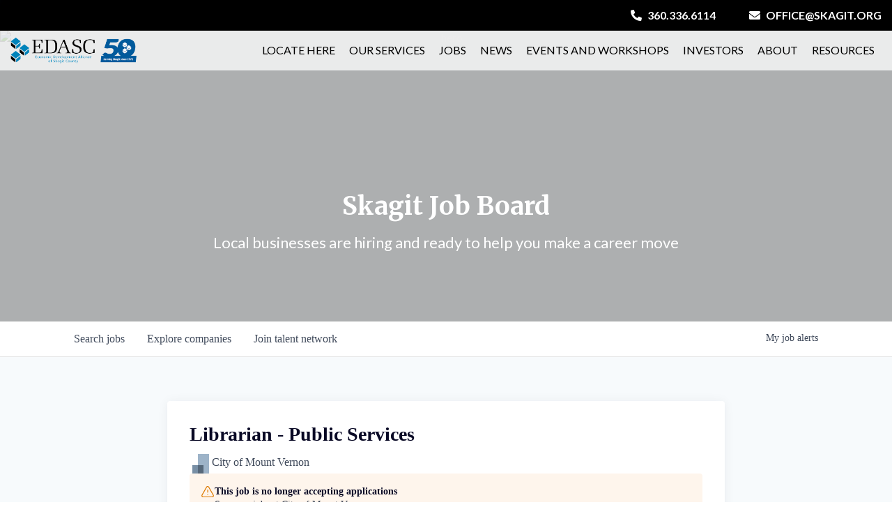

--- FILE ---
content_type: text/html; charset=utf-8
request_url: https://jobs.skagit.org/companies/city-of-mount-vernon/jobs/20862664-librarian-public-services
body_size: 24201
content:
<!DOCTYPE html><html lang="en"><head><link rel="shortcut icon" href="https://cdn.filepicker.io/api/file/xeI5GfDnScemSJnIS0hs" data-next-head=""/><title data-next-head="">Librarian - Public Services @ City of Mount Vernon | Skagit Job Board</title><meta name="description" property="og:description" content="Search job openings across the Skagit network." data-next-head=""/><meta charSet="utf-8" data-next-head=""/><meta name="viewport" content="initial-scale=1.0, width=device-width" data-next-head=""/><link rel="apple-touch-icon" sizes="180x180" href="https://cdn.filepicker.io/api/file/xeI5GfDnScemSJnIS0hs" data-next-head=""/><link rel="icon" type="image/png" sizes="32x32" href="https://cdn.filepicker.io/api/file/xeI5GfDnScemSJnIS0hs" data-next-head=""/><link rel="icon" type="image/png" sizes="16x16" href="https://cdn.filepicker.io/api/file/xeI5GfDnScemSJnIS0hs" data-next-head=""/><link rel="shortcut icon" href="https://cdn.filepicker.io/api/file/xeI5GfDnScemSJnIS0hs" data-next-head=""/><meta name="url" property="og:url" content="https://jobs.skagit.org" data-next-head=""/><meta name="type" property="og:type" content="website" data-next-head=""/><meta name="title" property="og:title" content="Skagit Job Board" data-next-head=""/><meta name="image" property="og:image" content="http://cdn.filepicker.io/api/file/jm5tE0fCRdOQzQTkYTaA" data-next-head=""/><meta name="secure_url" property="og:image:secure_url" content="https://cdn.filepicker.io/api/file/jm5tE0fCRdOQzQTkYTaA" data-next-head=""/><meta name="twitter:card" content="summary_large_image" data-next-head=""/><meta name="twitter:image" content="https://cdn.filepicker.io/api/file/jm5tE0fCRdOQzQTkYTaA" data-next-head=""/><meta name="twitter:title" content="Skagit Job Board" data-next-head=""/><meta name="twitter:description" content="Search job openings across the Skagit network." data-next-head=""/><meta name="google-site-verification" content="CQNnZQRH0dvJgCqWABp64ULhLI69C53ULhWdJemAW_w" data-next-head=""/><script>!function(){var analytics=window.analytics=window.analytics||[];if(!analytics.initialize)if(analytics.invoked)window.console&&console.error&&console.error("Segment snippet included twice.");else{analytics.invoked=!0;analytics.methods=["trackSubmit","trackClick","trackLink","trackForm","pageview","identify","reset","group","track","ready","alias","debug","page","once","off","on","addSourceMiddleware","addIntegrationMiddleware","setAnonymousId","addDestinationMiddleware"];analytics.factory=function(e){return function(){if(window.analytics.initialized)return window.analytics[e].apply(window.analytics,arguments);var i=Array.prototype.slice.call(arguments);i.unshift(e);analytics.push(i);return analytics}};for(var i=0;i<analytics.methods.length;i++){var key=analytics.methods[i];analytics[key]=analytics.factory(key)}analytics.load=function(key,i){var t=document.createElement("script");t.type="text/javascript";t.async=!0;t.src="https://an.getro.com/analytics.js/v1/" + key + "/analytics.min.js";var n=document.getElementsByTagName("script")[0];n.parentNode.insertBefore(t,n);analytics._loadOptions=i};analytics._writeKey="VKRqdgSBA3lFoZSlbeHbrzqQkLPBcP7W";;analytics.SNIPPET_VERSION="4.16.1";
analytics.load("VKRqdgSBA3lFoZSlbeHbrzqQkLPBcP7W");

}}();</script><link rel="stylesheet" href="https://cdn-customers.getro.com/skagit/style.react.css??v=e2e07cf66c16dd27219fe7ec4d3c7b7ec360d381"/><link rel="preload" href="https://cdn.getro.com/assets/_next/static/css/b1414ae24606c043.css" as="style"/><link rel="stylesheet" href="https://cdn.getro.com/assets/_next/static/css/b1414ae24606c043.css" data-n-g=""/><noscript data-n-css=""></noscript><script defer="" nomodule="" src="https://cdn.getro.com/assets/_next/static/chunks/polyfills-42372ed130431b0a.js"></script><script id="jquery" src="https://ajax.googleapis.com/ajax/libs/jquery/3.6.0/jquery.min.js" defer="" data-nscript="beforeInteractive"></script><script src="https://cdn.getro.com/assets/_next/static/chunks/webpack-13401e6578afde49.js" defer=""></script><script src="https://cdn.getro.com/assets/_next/static/chunks/framework-a008f048849dfc11.js" defer=""></script><script src="https://cdn.getro.com/assets/_next/static/chunks/main-20184c2c7bd0fe0a.js" defer=""></script><script src="https://cdn.getro.com/assets/_next/static/chunks/pages/_app-52002506ec936253.js" defer=""></script><script src="https://cdn.getro.com/assets/_next/static/chunks/a86620fd-3b4606652f1c2476.js" defer=""></script><script src="https://cdn.getro.com/assets/_next/static/chunks/8230-afd6e299f7a6ae33.js" defer=""></script><script src="https://cdn.getro.com/assets/_next/static/chunks/4000-0acb5a82151cbee6.js" defer=""></script><script src="https://cdn.getro.com/assets/_next/static/chunks/9091-5cd776e8ee5ad3a3.js" defer=""></script><script src="https://cdn.getro.com/assets/_next/static/chunks/1637-66b68fc38bc6d10a.js" defer=""></script><script src="https://cdn.getro.com/assets/_next/static/chunks/3676-4975c339fc5bc499.js" defer=""></script><script src="https://cdn.getro.com/assets/_next/static/chunks/9358-87cc633cf780c23e.js" defer=""></script><script src="https://cdn.getro.com/assets/_next/static/chunks/9117-6f216abbf55ba8cd.js" defer=""></script><script src="https://cdn.getro.com/assets/_next/static/chunks/1446-b10012f4e22f3c87.js" defer=""></script><script src="https://cdn.getro.com/assets/_next/static/chunks/5355-7de2c819d8cad6ea.js" defer=""></script><script src="https://cdn.getro.com/assets/_next/static/chunks/9582-518ab6ebe5bdae78.js" defer=""></script><script src="https://cdn.getro.com/assets/_next/static/chunks/pages/companies/%5BcompanySlug%5D/jobs/%5BjobSlug%5D-9a484f2bf7b6c05f.js" defer=""></script><script src="https://cdn.getro.com/assets/_next/static/sFy2epgoHzjC0mIw-ELqy/_buildManifest.js" defer=""></script><script src="https://cdn.getro.com/assets/_next/static/sFy2epgoHzjC0mIw-ELqy/_ssgManifest.js" defer=""></script><meta name="sentry-trace" content="f648f31caa150df1a525bbf20042da1e-dc95e875a4bd4ceb-1"/><meta name="baggage" content="sentry-environment=production,sentry-release=556251c452b10cc7b7bb587e4f99dbd356cfc43f,sentry-public_key=99c84790fa184cf49c16c34cd7113f75,sentry-trace_id=f648f31caa150df1a525bbf20042da1e,sentry-org_id=129958,sentry-transaction=GET%20%2Fcompanies%2F%5BcompanySlug%5D%2Fjobs%2F%5BjobSlug%5D,sentry-sampled=true,sentry-sample_rand=0.012828785081268723,sentry-sample_rate=0.033"/><style data-styled="" data-styled-version="5.3.11">.gVRrUK{box-sizing:border-box;margin:0;min-width:0;font-family:-apple-system,BlinkMacSystemFont,'Segoe UI','Roboto','Oxygen','Ubuntu','Cantarell','Fira Sans','Droid Sans','Helvetica Neue','sans-serif';font-weight:400;font-style:normal;font-size:16px;color:#3F495A;}/*!sc*/
.fyPcag{box-sizing:border-box;margin:0;min-width:0;background-color:#F7FAFC;min-height:100vh;-webkit-flex-direction:column;-ms-flex-direction:column;flex-direction:column;-webkit-align-items:stretch;-webkit-box-align:stretch;-ms-flex-align:stretch;align-items:stretch;}/*!sc*/
.dKubqp{box-sizing:border-box;margin:0;min-width:0;}/*!sc*/
.elbZCm{box-sizing:border-box;margin:0;min-width:0;width:100%;}/*!sc*/
.dFKghv{box-sizing:border-box;margin:0;min-width:0;box-shadow:0 1px 0 0 #e5e5e5;-webkit-flex-direction:row;-ms-flex-direction:row;flex-direction:row;width:100%;background-color:#ffffff;}/*!sc*/
.byBMUo{box-sizing:border-box;margin:0;min-width:0;max-width:100%;width:100%;margin-left:auto;margin-right:auto;}/*!sc*/
@media screen and (min-width:40em){.byBMUo{width:100%;}}/*!sc*/
@media screen and (min-width:65em){.byBMUo{width:1100px;}}/*!sc*/
.bhqgWy{box-sizing:border-box;margin:0;min-width:0;color:#4900FF;position:relative;-webkit-text-decoration:none;text-decoration:none;-webkit-transition:all ease 0.3s;transition:all ease 0.3s;text-transform:capitalize;-webkit-order:0;-ms-flex-order:0;order:0;padding-left:8px;padding-right:8px;padding-top:16px;padding-bottom:16px;font-size:16px;color:#3F495A;display:-webkit-box;display:-webkit-flex;display:-ms-flexbox;display:flex;-webkit-align-items:baseline;-webkit-box-align:baseline;-ms-flex-align:baseline;align-items:baseline;}/*!sc*/
@media screen and (min-width:40em){.bhqgWy{text-transform:capitalize;}}/*!sc*/
@media screen and (min-width:65em){.bhqgWy{text-transform:unset;}}/*!sc*/
.bhqgWy span{display:none;}/*!sc*/
.bhqgWy::after{content:'';position:absolute;left:0;right:0;bottom:0;height:0.125rem;background-color:#4900FF;opacity:0;-webkit-transition:opacity 0.3s;transition:opacity 0.3s;}/*!sc*/
.bhqgWy:hover{color:#3F495A;}/*!sc*/
.bhqgWy:active{background-color:#F7FAFC;-webkit-transform:scale(.94);-ms-transform:scale(.94);transform:scale(.94);}/*!sc*/
.bhqgWy.active{font-weight:600;color:#090925;}/*!sc*/
.bhqgWy.active::after{opacity:1;}/*!sc*/
@media screen and (min-width:40em){.bhqgWy{padding-left:16px;padding-right:16px;}}/*!sc*/
.ekJmTQ{box-sizing:border-box;margin:0;min-width:0;display:none;}/*!sc*/
@media screen and (min-width:40em){.ekJmTQ{display:none;}}/*!sc*/
@media screen and (min-width:65em){.ekJmTQ{display:inline-block;}}/*!sc*/
.fWatEX{box-sizing:border-box;margin:0;min-width:0;color:#4900FF;position:relative;-webkit-text-decoration:none;text-decoration:none;-webkit-transition:all ease 0.3s;transition:all ease 0.3s;text-transform:capitalize;-webkit-order:1;-ms-flex-order:1;order:1;padding-left:8px;padding-right:8px;padding-top:16px;padding-bottom:16px;font-size:16px;color:#3F495A;display:-webkit-box;display:-webkit-flex;display:-ms-flexbox;display:flex;-webkit-align-items:baseline;-webkit-box-align:baseline;-ms-flex-align:baseline;align-items:baseline;}/*!sc*/
@media screen and (min-width:40em){.fWatEX{text-transform:capitalize;}}/*!sc*/
@media screen and (min-width:65em){.fWatEX{text-transform:unset;}}/*!sc*/
.fWatEX span{display:none;}/*!sc*/
.fWatEX::after{content:'';position:absolute;left:0;right:0;bottom:0;height:0.125rem;background-color:#4900FF;opacity:0;-webkit-transition:opacity 0.3s;transition:opacity 0.3s;}/*!sc*/
.fWatEX:hover{color:#3F495A;}/*!sc*/
.fWatEX:active{background-color:#F7FAFC;-webkit-transform:scale(.94);-ms-transform:scale(.94);transform:scale(.94);}/*!sc*/
.fWatEX.active{font-weight:600;color:#090925;}/*!sc*/
.fWatEX.active::after{opacity:1;}/*!sc*/
@media screen and (min-width:40em){.fWatEX{padding-left:16px;padding-right:16px;}}/*!sc*/
.eOYVLz{box-sizing:border-box;margin:0;min-width:0;color:#4900FF;position:relative;-webkit-text-decoration:none;text-decoration:none;-webkit-transition:all ease 0.3s;transition:all ease 0.3s;text-transform:unset;-webkit-order:2;-ms-flex-order:2;order:2;padding-left:8px;padding-right:8px;padding-top:16px;padding-bottom:16px;font-size:16px;color:#3F495A;display:-webkit-box;display:-webkit-flex;display:-ms-flexbox;display:flex;-webkit-align-items:center;-webkit-box-align:center;-ms-flex-align:center;align-items:center;}/*!sc*/
.eOYVLz span{display:none;}/*!sc*/
.eOYVLz::after{content:'';position:absolute;left:0;right:0;bottom:0;height:0.125rem;background-color:#4900FF;opacity:0;-webkit-transition:opacity 0.3s;transition:opacity 0.3s;}/*!sc*/
.eOYVLz:hover{color:#3F495A;}/*!sc*/
.eOYVLz:active{background-color:#F7FAFC;-webkit-transform:scale(.94);-ms-transform:scale(.94);transform:scale(.94);}/*!sc*/
.eOYVLz.active{font-weight:600;color:#090925;}/*!sc*/
.eOYVLz.active::after{opacity:1;}/*!sc*/
@media screen and (min-width:40em){.eOYVLz{padding-left:16px;padding-right:16px;}}/*!sc*/
.jQZwAb{box-sizing:border-box;margin:0;min-width:0;display:inline-block;}/*!sc*/
@media screen and (min-width:40em){.jQZwAb{display:inline-block;}}/*!sc*/
@media screen and (min-width:65em){.jQZwAb{display:none;}}/*!sc*/
.ioCEHO{box-sizing:border-box;margin:0;min-width:0;margin-left:auto;margin-right:16px;text-align:left;-webkit-flex-direction:column;-ms-flex-direction:column;flex-direction:column;-webkit-order:9999;-ms-flex-order:9999;order:9999;}/*!sc*/
@media screen and (min-width:40em){.ioCEHO{margin-right:16px;}}/*!sc*/
@media screen and (min-width:65em){.ioCEHO{margin-right:0;}}/*!sc*/
.iJaGyT{box-sizing:border-box;margin:0;min-width:0;position:relative;cursor:pointer;-webkit-transition:all ease 0.3s;transition:all ease 0.3s;border-radius:4px;font-size:16px;font-weight:500;display:-webkit-box;display:-webkit-flex;display:-ms-flexbox;display:flex;-webkit-tap-highlight-color:transparent;-webkit-align-items:center;-webkit-box-align:center;-ms-flex-align:center;align-items:center;font-family:-apple-system,BlinkMacSystemFont,'Segoe UI','Roboto','Oxygen','Ubuntu','Cantarell','Fira Sans','Droid Sans','Helvetica Neue','sans-serif';color:#3F495A;background-color:#FFFFFF;border-style:solid;border-color:#A3B1C2;border-width:1px;border:none;border-color:transparent;width:small;height:small;margin-top:8px;padding:8px 16px;padding-right:0;-webkit-align-self:center;-ms-flex-item-align:center;align-self:center;font-size:14px;}/*!sc*/
.iJaGyT:active{-webkit-transform:scale(.94);-ms-transform:scale(.94);transform:scale(.94);box-shadow:inset 0px 1.875px 1.875px rgba(0,0,0,0.12);}/*!sc*/
.iJaGyT:disabled{color:#A3B1C2;}/*!sc*/
.iJaGyT:hover{background-color:#F7FAFC;}/*!sc*/
.iJaGyT [role="progressbar"] > div > div{border-color:rgba(63,73,90,0.2);border-top-color:#090925;}/*!sc*/
@media screen and (min-width:40em){.iJaGyT{border-color:#A3B1C2;}}/*!sc*/
@media screen and (min-width:40em){.iJaGyT{padding-right:16px;}}/*!sc*/
.jUfIjB{box-sizing:border-box;margin:0;min-width:0;display:none;}/*!sc*/
@media screen and (min-width:40em){.jUfIjB{display:block;}}/*!sc*/
.iqghoL{box-sizing:border-box;margin:0;min-width:0;margin-left:auto !important;margin-right:auto !important;box-sizing:border-box;max-width:100%;position:static;z-index:1;margin-left:auto;margin-right:auto;width:100%;padding-top:0;padding-left:16px;padding-right:16px;padding-bottom:64px;}/*!sc*/
@media screen and (min-width:40em){.iqghoL{width:100%;}}/*!sc*/
@media screen and (min-width:65em){.iqghoL{width:1132px;}}/*!sc*/
.ebGWQq{box-sizing:border-box;margin:0;min-width:0;-webkit-box-pack:justify;-webkit-justify-content:space-between;-ms-flex-pack:justify;justify-content:space-between;margin-bottom:24px;-webkit-flex-direction:column;-ms-flex-direction:column;flex-direction:column;width:100%;}/*!sc*/
@media screen and (min-width:40em){.ebGWQq{-webkit-flex-direction:row;-ms-flex-direction:row;flex-direction:row;}}/*!sc*/
@media screen and (min-width:65em){.ebGWQq{-webkit-flex-direction:row;-ms-flex-direction:row;flex-direction:row;}}/*!sc*/
.dsHaKT{box-sizing:border-box;margin:0;min-width:0;gap:24px;-webkit-flex-direction:column;-ms-flex-direction:column;flex-direction:column;width:100%;}/*!sc*/
.iaKmHE{box-sizing:border-box;margin:0;min-width:0;font-size:28px;margin-bottom:8px;color:#090925;}/*!sc*/
.iKYCNv{box-sizing:border-box;margin:0;min-width:0;-webkit-column-gap:8px;column-gap:8px;cursor:pointer;-webkit-align-items:center;-webkit-box-align:center;-ms-flex-align:center;align-items:center;}/*!sc*/
.iKYCNv color{main:#3F495A;dark:#090925;subtle:#67738B;placeholder:#8797AB;link:#3F495A;link-accent:#4900FF;error:#D90218;}/*!sc*/
.hRzXmX{box-sizing:border-box;margin:0;min-width:0;width:32px;}/*!sc*/
.ijjZxr{box-sizing:border-box;margin:0;min-width:0;margin-bottom:16px;}/*!sc*/
.kGAAEy{box-sizing:border-box;margin:0;min-width:0;-webkit-flex-direction:column;-ms-flex-direction:column;flex-direction:column;gap:8px;}/*!sc*/
.dkjSzf{box-sizing:border-box;margin:0;min-width:0;font-weight:600;font-size:14px;color:#090925;}/*!sc*/
.eRlSKr{box-sizing:border-box;margin:0;min-width:0;color:#3F495A!important;font-weight:500;}/*!sc*/
.lhPfhV{box-sizing:border-box;margin:0;min-width:0;-webkit-column-gap:8px;column-gap:8px;-webkit-box-pack:justify;-webkit-justify-content:space-between;-ms-flex-pack:justify;justify-content:space-between;}/*!sc*/
.hQNFTd{box-sizing:border-box;margin:0;min-width:0;row-gap:8px;-webkit-flex-direction:column;-ms-flex-direction:column;flex-direction:column;}/*!sc*/
.fLzXDu{box-sizing:border-box;margin:0;min-width:0;font-size:14px;color:#67738B;}/*!sc*/
.crBMPy{box-sizing:border-box;margin:0;min-width:0;margin-top:40px;}/*!sc*/
.crBMPy li:not(:last-child){margin-bottom:8px;}/*!sc*/
.crBMPy p,.crBMPy span,.crBMPy div,.crBMPy li,.crBMPy ol,.crBMPy ul{color:#3F495A;font-size:16px!important;line-height:140%!important;margin:0 auto 16px;}/*!sc*/
.crBMPy h1,.crBMPy h2,.crBMPy h3,.crBMPy h4,.crBMPy h5,.crBMPy h6{color:#090925;}/*!sc*/
.crBMPy h4,.crBMPy h5,.crBMPy h6{font-size:16px;margin:0 auto 16px;}/*!sc*/
.crBMPy h1:not(:first-child){font-size:24px;margin:48px auto 16px;}/*!sc*/
.crBMPy h2:not(:first-child){font-size:20px;margin:32px auto 16px;}/*!sc*/
.crBMPy h3:not(:first-child){font-size:18px;margin:24px auto 16px;}/*!sc*/
.crBMPy ul{padding:0 0 0 32px;}/*!sc*/
.crBMPy a{color:#3F495A !important;}/*!sc*/
.gHfwDz{box-sizing:border-box;margin:0;min-width:0;color:#3F495A;font-weight:400;font-size:16px;margin-top:0;margin-bottom:32px;margin-bottom:16px;}/*!sc*/
.iNvakQ{box-sizing:border-box;margin:0;min-width:0;color:#3F495A;-webkit-text-decoration:underline;text-decoration:underline;margin-bottom:16px;}/*!sc*/
.iNvakQ:visited{color:#3F495A;}/*!sc*/
.dYjqnN{box-sizing:border-box;margin:0;min-width:0;font-style:italic;margin-top:40px;color:#3F495A;}/*!sc*/
.iIGtVd{box-sizing:border-box;margin:0;min-width:0;max-width:600px;margin:0 auto;}/*!sc*/
.friAmK{box-sizing:border-box;margin:0;min-width:0;padding-bottom:40px;margin-top:40px;}/*!sc*/
.cgehHo{box-sizing:border-box;margin:0;min-width:0;gap:40px;margin-top:40px;-webkit-align-items:center;-webkit-box-align:center;-ms-flex-align:center;align-items:center;-webkit-box-pack:center;-webkit-justify-content:center;-ms-flex-pack:center;justify-content:center;-webkit-flex-direction:column;-ms-flex-direction:column;flex-direction:column;}/*!sc*/
@media screen and (min-width:40em){.cgehHo{-webkit-flex-direction:row;-ms-flex-direction:row;flex-direction:row;}}/*!sc*/
.kkTXM{box-sizing:border-box;margin:0;min-width:0;-webkit-text-decoration-line:underline;text-decoration-line:underline;cursor:pointer;display:block;text-align:center;color:#3F495A !important;font-size:14px;line-height:22px;}/*!sc*/
.fIUOoG{box-sizing:border-box;margin:0;min-width:0;justify-self:flex-end;margin-top:auto;-webkit-flex-direction:row;-ms-flex-direction:row;flex-direction:row;width:100%;background-color:transparent;padding-top:32px;padding-bottom:32px;}/*!sc*/
.Jizzq{box-sizing:border-box;margin:0;min-width:0;width:100%;margin-left:auto;margin-right:auto;-webkit-flex-direction:column;-ms-flex-direction:column;flex-direction:column;text-align:center;}/*!sc*/
@media screen and (min-width:40em){.Jizzq{width:1100px;}}/*!sc*/
.fONCsf{box-sizing:border-box;margin:0;min-width:0;color:#4900FF;-webkit-align-self:center;-ms-flex-item-align:center;align-self:center;margin-bottom:16px;color:#090925;width:120px;}/*!sc*/
.bfORaf{box-sizing:border-box;margin:0;min-width:0;color:currentColor;width:100%;height:auto;}/*!sc*/
.gkPOSa{box-sizing:border-box;margin:0;min-width:0;-webkit-flex-direction:row;-ms-flex-direction:row;flex-direction:row;-webkit-box-pack:center;-webkit-justify-content:center;-ms-flex-pack:center;justify-content:center;-webkit-flex-wrap:wrap;-ms-flex-wrap:wrap;flex-wrap:wrap;}/*!sc*/
.hDtUlk{box-sizing:border-box;margin:0;min-width:0;-webkit-appearance:none;-moz-appearance:none;appearance:none;display:inline-block;text-align:center;line-height:inherit;-webkit-text-decoration:none;text-decoration:none;font-size:inherit;padding-left:16px;padding-right:16px;padding-top:8px;padding-bottom:8px;color:#ffffff;background-color:#4900FF;border:none;border-radius:4px;padding-left:8px;padding-right:8px;font-size:16px;position:relative;z-index:2;cursor:pointer;-webkit-transition:all ease 0.3s;transition:all ease 0.3s;border-radius:4px;font-weight:500;display:-webkit-box;display:-webkit-flex;display:-ms-flexbox;display:flex;-webkit-tap-highlight-color:transparent;-webkit-align-items:center;-webkit-box-align:center;-ms-flex-align:center;align-items:center;font-family:-apple-system,BlinkMacSystemFont,'Segoe UI','Roboto','Oxygen','Ubuntu','Cantarell','Fira Sans','Droid Sans','Helvetica Neue','sans-serif';color:#3F495A;background-color:transparent;border-style:solid;border-color:#A3B1C2;border-width:1px;border:none;-webkit-box-pack:unset;-webkit-justify-content:unset;-ms-flex-pack:unset;justify-content:unset;-webkit-text-decoration:none;text-decoration:none;white-space:nowrap;margin-right:16px;padding:0;color:#67738B;padding-top:4px;padding-bottom:4px;font-size:12px;}/*!sc*/
.hDtUlk:active{-webkit-transform:scale(.94);-ms-transform:scale(.94);transform:scale(.94);box-shadow:inset 0px 1.875px 1.875px rgba(0,0,0,0.12);}/*!sc*/
.hDtUlk:disabled{color:#A3B1C2;}/*!sc*/
.hDtUlk:hover{-webkit-text-decoration:underline;text-decoration:underline;}/*!sc*/
.hDtUlk [role="progressbar"] > div > div{border-color:rgba(63,73,90,0.2);border-top-color:#090925;}/*!sc*/
data-styled.g1[id="sc-aXZVg"]{content:"gVRrUK,fyPcag,dKubqp,elbZCm,dFKghv,byBMUo,bhqgWy,ekJmTQ,fWatEX,eOYVLz,jQZwAb,ioCEHO,iJaGyT,jUfIjB,iqghoL,ebGWQq,dsHaKT,iaKmHE,iKYCNv,hRzXmX,ijjZxr,kGAAEy,dkjSzf,eRlSKr,lhPfhV,hQNFTd,fLzXDu,crBMPy,gHfwDz,iNvakQ,dYjqnN,iIGtVd,friAmK,cgehHo,kkTXM,fIUOoG,Jizzq,fONCsf,bfORaf,gkPOSa,hDtUlk,"}/*!sc*/
.fteAEG{display:-webkit-box;display:-webkit-flex;display:-ms-flexbox;display:flex;}/*!sc*/
data-styled.g2[id="sc-gEvEer"]{content:"fteAEG,"}/*!sc*/
.flWBVF{box-sizing:border-box;margin:0;min-width:0;container-type:inline-size;container-name:hero;}/*!sc*/
.cSZuPi{box-sizing:border-box;margin:0;min-width:0;position:relative;background-size:cover;background-position:center center;text-align:center;padding-top:32px;padding-bottom:32px;color:#ffffff;}/*!sc*/
@media (min-width:480px){.cSZuPi{padding:calc(10 * 0.5rem) 0;}}/*!sc*/
.cSZuPi::before{content:'';position:absolute;left:0;right:0;top:0;bottom:0;background-color:rgba(0,0,0,0.3);z-index:2;}/*!sc*/
.iFoJuC{box-sizing:border-box;margin:0;min-width:0;object-fit:cover;width:100%;height:100%;position:absolute;left:0;top:0;}/*!sc*/
.cmDbPT{box-sizing:border-box;margin:0;min-width:0;margin-left:auto !important;margin-right:auto !important;box-sizing:border-box;max-width:100%;position:relative;z-index:3;margin-left:auto;margin-right:auto;width:100%;padding-top:0;padding-left:16px;padding-right:16px;}/*!sc*/
@media screen and (min-width:40em){.cmDbPT{width:100%;}}/*!sc*/
@media screen and (min-width:65em){.cmDbPT{width:1132px;}}/*!sc*/
.bsENgY{box-sizing:border-box;margin:0;min-width:0;max-width:900px;position:relative;text-align:center;font-size:18px;font-weight:500;font-family:inherit;margin-left:auto;margin-right:auto;margin-top:0;margin-bottom:0;color:inherit;}/*!sc*/
@media screen and (min-width:40em){.bsENgY{font-size:32px;}}/*!sc*/
.pKjCT{box-sizing:border-box;margin:0;min-width:0;position:relative;font-weight:300;font-style:italic;color:inherit;font-size:16px;margin-top:16px;margin-left:auto;margin-right:auto;margin-bottom:0;}/*!sc*/
.pKjCT:first-child{margin-top:0;}/*!sc*/
@media screen and (min-width:40em){.pKjCT{font-size:18px;}}/*!sc*/
.gwmNXr{box-sizing:border-box;margin:0;min-width:0;}/*!sc*/
.eBWkFz{box-sizing:border-box;margin:0;min-width:0;padding:32px;box-shadow:0px 1px 2px 0px rgba(27,36,50,0.04),0px 1px 16px 0px rgba(27,36,50,0.06);border-radius:4px;background-color:#FFFFFF;margin-left:auto;margin-right:auto;width:100%;-webkit-flex-direction:column;-ms-flex-direction:column;flex-direction:column;padding-left:16px;padding-right:16px;margin-top:64px;max-width:800px;margin-left:auto;margin-right:auto;}/*!sc*/
@media screen and (min-width:40em){.eBWkFz{padding-left:32px;padding-right:32px;}}/*!sc*/
.jBogQf{box-sizing:border-box;margin:0;min-width:0;position:relative;width:100%;-webkit-align-items:start;-webkit-box-align:start;-ms-flex-align:start;align-items:start;}/*!sc*/
.ddKpAl{box-sizing:border-box;margin:0;min-width:0;-webkit-flex:1 1;-ms-flex:1 1;flex:1 1;}/*!sc*/
.VWXkL{box-sizing:border-box;margin:0;min-width:0;position:relative;font-weight:500;color:#3F495A;height:100%;width:100%;border-radius:4px;}/*!sc*/
.cVYRew{box-sizing:border-box;margin:0;min-width:0;max-width:100%;height:auto;border-radius:4px;overflow:hidden;object-fit:contain;width:100%;height:100%;}/*!sc*/
.hPknKP{box-sizing:border-box;margin:0;min-width:0;background-color:#FEF5EC;text-align:left;-webkit-align-items:flex-start;-webkit-box-align:flex-start;-ms-flex-align:flex-start;align-items:flex-start;-webkit-flex:0 0 auto;-ms-flex:0 0 auto;flex:0 0 auto;padding:16px;border-radius:4px;line-height:1.4;gap:16px;}/*!sc*/
.jDfdPi{box-sizing:border-box;margin:0;min-width:0;height:20px;width:20px;}/*!sc*/
.kgAlEH{box-sizing:border-box;margin:0;min-width:0;color:#DE7B02;-webkit-align-items:center;-webkit-box-align:center;-ms-flex-align:center;align-items:center;-webkit-flex:0 0 auto;-ms-flex:0 0 auto;flex:0 0 auto;}/*!sc*/
.cYMjnh{box-sizing:border-box;margin:0;min-width:0;font-weight:500;font-size:14px;color:#3F495A;}/*!sc*/
.exMvxQ{box-sizing:border-box;margin:0;min-width:0;-webkit-text-decoration:none;text-decoration:none;color:currentColor;width:100%;height:auto;}/*!sc*/
data-styled.g3[id="sc-eqUAAy"]{content:"flWBVF,cSZuPi,iFoJuC,cmDbPT,bsENgY,pKjCT,gwmNXr,eBWkFz,jBogQf,ddKpAl,VWXkL,cVYRew,hPknKP,jDfdPi,kgAlEH,cYMjnh,exMvxQ,"}/*!sc*/
.gQycbC{display:-webkit-box;display:-webkit-flex;display:-ms-flexbox;display:flex;}/*!sc*/
data-styled.g4[id="sc-fqkvVR"]{content:"gQycbC,"}/*!sc*/
</style></head><body id="main-wrapper" class="custom-design-skagit"><div id="root"></div><div id="__next"><div class="sc-aXZVg gVRrUK"><div class="" style="position:fixed;top:0;left:0;height:2px;background:transparent;z-index:99999999999;width:100%"><div class="" style="height:100%;background:#4900FF;transition:all 500ms ease;width:0%"><div style="box-shadow:0 0 10px #4900FF, 0 0 10px #4900FF;width:5%;opacity:1;position:absolute;height:100%;transition:all 500ms ease;transform:rotate(3deg) translate(0px, -4px);left:-10rem"></div></div></div><div id="wlc-main" class="sc-aXZVg sc-gEvEer fyPcag fteAEG network-container"><div data-testid="custom-header" id="skagit-custom-header" class="sc-aXZVg dKubqp skagit-custom-part"><div class="cd_wrapper sub-page default-page">
  <header class="header" data-googlecsecx="012709863658882462219:qui2-lie7uy">
    <div class="header-top dark-bg hidden-print">
      <div class="container-fluid">
        <div class="row">
          <div class="col-12 email-contact-container">
            <span class="inline-block text-uppercase">
              <a href="tel:+1-360-336-6114">
                <i class="fas fa-phone fa-rotate-90" aria-hidden="true"></i>360.336.6114
              </a>
            </span>
            <span class="inline-block text-uppercase">
              <a href="mailto:office@skagit.org">
                <i class="fas fa-envelope" aria-hidden="true"></i>office@skagit.org
              </a>
            </span>
          </div>
        </div>
      </div>
    </div>
    <div class="header-bottom">
      <div class="container-fluid">
        <div class="row">
          <div class="col-lg-3 col-12 home-social-container">
            <a href="https://www.skagit.org/">
              <img src="https://cdn-customers.getro.com/skagit/images/logo-50.png" alt="Site Logo" id="header-logo" class="img-responsive" />
            </a>
          </div>
          <div class="col-12 navbar-wrapper">
            <nav class="navbar navbar-expand-lg navbar-default" role="navigation">
              <div class="navbar-header">
                <button type="button" class="navbar-toggler collapsed" data-toggle="collapse" data-target=".navbar-collapse" aria-expanded="false" aria-label="Toggle Navigation">
                  <span class="sr-only">Toggle navigation</span>
                  <span class="icon-bar"></span>
                  <span class="icon-bar"></span>
                  <span class="icon-bar"></span>
                </button>
              </div>
              <div class="collapse navbar-collapse" id="navbar-collapse">
                <ul id="menu" class="nav navbar-nav" role="navigation">
                  <li id="menu-item-1311">
                    <a href="https://www.skagit.org/locate-here" aria-expanded="false" role="button" data-toggle="dropdown" class="dropdown-toggle">Locate Here <span class="caret"></span>
                    </a>
                    <ul class="dropdown-menu">
                      <li id="menu-item-1312" class="dropdown-submenu">
                        <a href="https://www.skagit.org/locate-here/communities-and-ports">Communities and Ports</a>
                        <ul class="dropdown-menu">
                          <li id="menu-item-1318">
                            <a href="https://www.skagit.org/locate-here/communities-and-ports/mount-vernon">Mount Vernon</a>
                          </li>
                          <li id="menu-item-1313">
                            <a href="https://www.skagit.org/locate-here/communities-and-ports/anacortes">Anacortes</a>
                          </li>
                          <li id="menu-item-1322">
                            <a href="https://www.skagit.org/locate-here/communities-and-ports/sedro-woolley">Sedro-Woolley</a>
                          </li>
                          <li id="menu-item-1314">
                            <a href="https://www.skagit.org/locate-here/communities-and-ports/burlington">Burlington</a>
                          </li>
                          <li id="menu-item-1316">
                            <a href="https://www.skagit.org/locate-here/communities-and-ports/la-conner">La Conner</a>
                          </li>
                          <li id="menu-item-1315">
                            <a href="https://www.skagit.org/locate-here/communities-and-ports/concrete">Concrete</a>
                          </li>
                          <li id="menu-item-1317">
                            <a href="https://www.skagit.org/locate-here/communities-and-ports/lyman">Lyman</a>
                          </li>
                          <li id="menu-item-1320">
                            <a href="https://www.skagit.org/locate-here/communities-and-ports/port-of-anacortes">Port of Anacortes</a>
                          </li>
                          <li id="menu-item-1321">
                            <a href="https://www.skagit.org/locate-here/communities-and-ports/port-of-skagit">Port of Skagit</a>
                          </li>
                          <li id="menu-item-1319">
                            <a href="https://www.skagit.org/locate-here/communities-and-ports/other-communities">Other Communities</a>
                          </li>
                        </ul>
                      </li>
                      <li id="menu-item-1323">
                        <a href="https://www.skagit.org/locate-here/compare-communities">Compare Communities</a>
                      </li>
                      <li id="menu-item-1324">
                        <a href="https://www.skagit.org/locate-here/demographics-and-workforce">Demographics and Workforce</a>
                      </li>
                      <li id="menu-item-1330" class="dropdown-submenu">
                        <a href="https://www.skagit.org/locate-here/industries-and-clusters">Industries and Clusters</a>
                        <ul class="dropdown-menu">
                          <li id="menu-item-1331">
                            <a href="https://www.skagit.org/locate-here/industries-and-clusters/advanced-manufacturing">Advanced Manufacturing</a>
                          </li>
                          <li id="menu-item-1332">
                            <a href="https://www.skagit.org/locate-here/industries-and-clusters/agriculture">Agriculture</a>
                          </li>
                          <li id="menu-item-1337">
                            <a href="https://www.skagit.org/locate-here/industries-and-clusters/maritime">Maritime</a>
                          </li>
                          <li id="menu-item-1335">
                            <a href="https://www.skagit.org/locate-here/industries-and-clusters/environment-and-natural-resources">Environment and Natural Resources</a>
                          </li>
                          <li id="menu-item-1333">
                            <a href="https://www.skagit.org/locate-here/industries-and-clusters/clean-technology">Clean Technology</a>
                          </li>
                          <li id="menu-item-1338">
                            <a href="https://www.skagit.org/locate-here/industries-and-clusters/recreation">Recreation</a>
                          </li>
                          <li id="menu-item-1339">
                            <a href="https://www.skagit.org/locate-here/industries-and-clusters/tourism-and-arts">Tourism and Arts</a>
                          </li>
                          <li id="menu-item-1334">
                            <a href="https://www.skagit.org/locate-here/industries-and-clusters/defense">Defense</a>
                          </li>
                          <li id="menu-item-1336">
                            <a href="https://www.skagit.org/locate-here/industries-and-clusters/innovation-partnership-zone">Innovation Partnership Zone</a>
                          </li>
                        </ul>
                      </li>
                      <li id="menu-item-1325">
                        <a href="https://www.skagit.org/locate-here/education">Education</a>
                      </li>
                      <li id="menu-item-1344">
                        <a href="https://www.skagit.org/locate-here/transportation">Transportation</a>
                      </li>
                      <li id="menu-item-1341">
                        <a href="https://www.skagit.org/locate-here/property-search">Property Search</a>
                      </li>
                      <li id="menu-item-1343">
                        <a href="https://www.skagit.org/locate-here/taxes">Taxes</a>
                      </li>
                      <li id="menu-item-1342">
                        <a href="https://www.skagit.org/locate-here/talent-pool">Talent Pool</a>
                      </li>
                      <li id="menu-item-1329" class="dropdown-submenu">
                        <a href="https://www.skagit.org/locate-here/incentives">Incentives</a>
                        <ul class="dropdown-menu">
                          <li id="menu-item-2764">
                            <a href="https://www.skagit.org/locate-here/incentives/opportunity-zones">Opportunity Zones</a>
                          </li>
                        </ul>
                      </li>
                      <li id="menu-item-1326">
                        <a href="https://www.skagit.org/locate-here/financing">Financing</a>
                      </li>
                      <li id="menu-item-1340">
                        <a href="https://www.skagit.org/locate-here/infrastructure">Infrastructure</a>
                      </li>
                      <li id="menu-item-1327">
                        <a href="https://www.skagit.org/locate-here/for-canadian-partners">For Canadian Partners</a>
                      </li>
                      <li id="menu-item-1328">
                        <a href="https://www.skagit.org/locate-here/for-international-partners">For International Partners</a>
                      </li>
                    </ul>
                  </li>
                  <li id="menu-item-1352">
                    <a href="https://www.skagit.org/our-services" aria-expanded="false" role="button" data-toggle="dropdown" class="dropdown-toggle">Our Services <span class="caret"></span>
                    </a>
                    <ul class="dropdown-menu">
                      <li id="menu-item-1354" class="dropdown-submenu">
                        <a href="https://www.skagit.org/our-services/business-retention-and-expansion">Business Retention and Expansion</a>
                        <ul class="dropdown-menu">
                          <li id="menu-item-1355">
                            <a href="https://www.skagit.org/our-services/business-retention-and-expansion/export-and-trade-assistance">Export and Trade Assistance</a>
                          </li>
                        </ul>
                      </li>
                      <li id="menu-item-1353">
                        <a href="https://www.skagit.org/our-services/business-attraction">Business Attraction</a>
                      </li>
                      <li id="menu-item-1363">
                        <a href="https://www.skagit.org/our-services/small-business">Small Business</a>
                      </li>
                      <li id="menu-item-11104" class="dropdown-submenu">
                        <a href="https://www.skagit.org/our-services/ls">Leadership Skagit</a>
                        <ul class="dropdown-menu">
                          <li id="menu-item-1359">
                            <a href="https://www.skagit.org/our-services/ls/about-leadership-skagit">About</a>
                          </li>
                          <li id="menu-item-11176">
                            <a href="https://www.skagit.org/our-services/ls/leadership-skagit-recruitment">Apply</a>
                          </li>
                          <li id="menu-item-11179">
                            <a href="https://www.skagit.org/our-services/ls/news/?cat=leadership+skagit">News</a>
                          </li>
                          <li id="menu-item-12833">
                            <a href="https://www.skagit.org/our-services/ls/leadership-skagit-faqs">Leadership Skagit FAQs</a>
                          </li>
                        </ul>
                      </li>
                    </ul>
                  </li>
                  <li id="menu-item-12996">
                    <a href="https://jobs.skagit.org/">Jobs</a>
                  </li>
                  <li id="menu-item-1346">
                    <a href="https://www.skagit.org/news" aria-expanded="false" role="button" data-toggle="dropdown" class="dropdown-toggle">News <span class="caret"></span>
                    </a>
                    <ul class="dropdown-menu">
                      <li id="menu-item-1349">
                        <a href="https://www.skagit.org/news/sign-up-for-our-newsletter">Sign Up for Our Newsletter</a>
                      </li>
                      <li id="menu-item-8543">
                        <a href="https://www.skagit.org/news/photo-galleries">Photo Galleries</a>
                      </li>
                      <li id="menu-item-1348">
                        <a href="https://www.skagit.org/news/media-center/?cat=Media+Center">Media Center</a>
                      </li>
                      <li id="menu-item-1351">
                        <a href="https://www.skagit.org/news/success-stories">Success Stories</a>
                      </li>
                      <li id="menu-item-12857">
                        <a href="https://www.skagit.org/news/jedi-speaker-series-videos">JEDI Speaker Series Videos</a>
                      </li>
                      <li id="menu-item-8679">
                        <a href="https://www.skagit.org/news/edasc-2020-recap">2020 Recap Video</a>
                      </li>
                    </ul>
                  </li>
                  <li id="menu-item-1290">
                    <a href="https://www.skagit.org/events-and-workshops" aria-expanded="false" role="button" data-toggle="dropdown" class="dropdown-toggle">Events and Workshops <span class="caret"></span>
                    </a>
                    <ul class="dropdown-menu">
                      <li id="menu-item-1292">
                        <a href="https://www.skagit.org/events-and-workshops/edasc-calendar-of-events/?v=list">EDASC Calendar of Events</a>
                      </li>
                      <li id="menu-item-1293">
                        <a href="https://www.skagit.org/events-and-workshops/skagit-county-community-calendar">Skagit County Community Calendar</a>
                      </li>
                    </ul>
                  </li>
                  <li id="menu-item-1299">
                    <a href="https://www.skagit.org/investors" aria-expanded="false" role="button" data-toggle="dropdown" class="dropdown-toggle">Investors <span class="caret"></span>
                    </a>
                    <ul class="dropdown-menu">
                      <li id="menu-item-1305">
                        <a href="https://www.skagit.org/investors/investor-directory/?v=categories">Investor Directory</a>
                      </li>
                      <li id="menu-item-1307">
                        <a href="https://www.skagit.org/investors/signature-investors">Signature Investors</a>
                      </li>
                      <li id="menu-item-1300">
                        <a href="https://www.skagit.org/investors/become-an-investor">Become an Investor</a>
                      </li>
                      <li id="menu-item-11748">
                        <a href="https://www.skagit.org/investors/donate">Donate</a>
                      </li>
                    </ul>
                  </li>
                  <li id="menu-item-1258">
                    <a href="https://www.skagit.org/about-edasc" aria-expanded="false" role="button" data-toggle="dropdown" class="dropdown-toggle">About <span class="caret"></span>
                    </a>
                    <ul class="dropdown-menu">
                      <li id="menu-item-1261">
                        <a href="https://www.skagit.org/about-edasc/message-from-ceo">Message from CEO</a>
                      </li>
                      <li id="menu-item-5289">
                        <a href="https://www.skagit.org/about-edasc/employment">Employment</a>
                      </li>
                      <li id="menu-item-1264">
                        <a href="https://www.skagit.org/about-edasc/strategic-plan-and-annual-reports/?cat=Strategic+Plan+and+Annual+Reports">Strategic Plan and Annual Reports</a>
                      </li>
                      <li id="menu-item-1259">
                        <a href="https://www.skagit.org/about-edasc/board-of-directors">Board of Directors</a>
                      </li>
                      <li id="menu-item-1262">
                        <a href="https://www.skagit.org/about-edasc/partners">Partners</a>
                      </li>
                      <li id="menu-item-1263">
                        <a href="https://www.skagit.org/about-edasc/staff">Staff</a>
                      </li>
                      <li id="menu-item-1260">
                        <a href="https://www.skagit.org/about-edasc/contact-us">Contact Us</a>
                      </li>
                    </ul>
                  </li>
                  <li id="menu-item-1366">
                    <a href="https://www.skagit.org/resources" aria-expanded="false" role="button" data-toggle="dropdown" class="dropdown-toggle">Resources <span class="caret"></span>
                    </a>
                    <ul class="dropdown-menu">
                      <li id="menu-item-10872">
                        <a href="https://www.skagit.org/resources/2021-skagit-business-guide">2021 Skagit Business Guide</a>
                      </li>
                      <li id="menu-item-1369">
                        <a href="https://www.skagit.org/resources/studies-and-reports">Studies and Reports</a>
                      </li>
                    </ul>
                  </li>
                </ul>
              </div>
            </nav>
          </div>
        </div>
      </div>
    </div>
  </header>
</div>

</div><div width="1" class="sc-aXZVg elbZCm"><div class="sc-eqUAAy flWBVF job-board-hero"><div data-testid="default-hero" color="white" class="sc-eqUAAy cSZuPi network-hero"><img alt="hero" sx="[object Object]" loading="lazy" decoding="async" data-nimg="fill" class="sc-eqUAAy iFoJuC" style="position:absolute;height:100%;width:100%;left:0;top:0;right:0;bottom:0;color:transparent" src="https://cdn.filepicker.io/api/file/4fQpQh9iTZqq9Ujr895m"/><div width="1,1,1132px" class="sc-eqUAAy cmDbPT container custom-design-skagit" data-testid="container"><h2 class="sc-eqUAAy bsENgY job-tagline" data-testid="tagline" font-size="3,32px" font-weight="medium" font-family="inherit" color="inherit">Skagit Job Board</h2><div data-testid="subtitle" class="sc-eqUAAy pKjCT subtitle" font-weight="default" font-style="italic" color="inherit" font-size="2,3"><span class="sc-eqUAAy gwmNXr">Local businesses are hiring and ready to help you make a career move</span></div></div></div></div><div id="content"><div data-testid="navbar" width="1" class="sc-aXZVg sc-gEvEer dFKghv fteAEG"><div width="1,1,1100px" class="sc-aXZVg sc-gEvEer byBMUo fteAEG"><a href="/jobs" class="sc-aXZVg bhqgWy theme_only " font-size="2" color="text.main" display="flex"><div display="none,none,inline-block" class="sc-aXZVg ekJmTQ">Search </div>jobs</a><a href="/companies" class="sc-aXZVg fWatEX theme_only " font-size="2" color="text.main" display="flex"><div display="none,none,inline-block" class="sc-aXZVg ekJmTQ">Explore </div>companies</a><a href="/talent-network" class="sc-aXZVg eOYVLz theme_only " font-size="2" color="text.main" display="flex"><div display="none,none,inline-block" class="sc-aXZVg ekJmTQ">Join talent network</div><div display="inline-block,inline-block,none" class="sc-aXZVg jQZwAb">Talent</div></a><div order="9999" class="sc-aXZVg sc-gEvEer ioCEHO fteAEG"><div class="sc-aXZVg sc-gEvEer iJaGyT fteAEG theme_only" data-testid="my-job-alerts-button" font-size="14px">My <span class="sc-aXZVg jUfIjB">job </span>alerts</div></div></div></div><div width="1,1,1132px" data-testid="container" class="sc-aXZVg iqghoL"><script data-testid="job-ldjson" type="application/ld+json" async="">{"@context":"https://schema.org/","@type":"JobPosting","title":"Librarian - Public Services","description":"<p><strong>Summary</strong></p>\n<p>Mount Vernon City Library is recruiting <strong>enthusiastic</strong> and <strong>motivated</strong> individuals who are <strong>excited</strong> about working for a vibrant and thriving City and Library. We are currently looking for people to become a** Librarian **to help the Library with day-to-day operations on a full-time bias. <strong>Librarians <strong>work with the <strong>public to provide</strong> excellent library services at Mount Vernon City Library</strong>.</strong></p>\n<p>Under general supervision, the Supervising Librarian oversees all operational activities, services, and staff performance to include hiring, supervising, evaluating, and training.  Provides general assistance to all Library patrons.</p>\n<p><strong>Essential Functions</strong></p>\n<p><em>This list is ILLUSTRATIVE ONLY and is not a comprehensive listing of all functions and duties performed by incumbents of this class.  Essential duties and responsibilities <strong>may <strong>include, but are not limited to, the following</strong>:</strong></em></p>\n<ul>\n<li>Provides reference assistance and advanced reader’s advisory to Library patrons both in person and via phone and email; assists patrons with using library technology, locating materials, conducting research, accessing accounts, and checking in and out materials.</li>\n<li>Develops and maintains assigned materials collections; weeds collection materials and evaluates donations; researches book reviews and patron requests; orders new materials; catalogs materials for checkout.</li>\n<li>Serves on Library management team; assists with resolving staff and patron issues, complaints, and conflicts; enforces Library policies.</li>\n<li>Plans, prepares, schedules, and presents assigned programs; evaluates programs and activities and makes adjustments as needed.</li>\n<li>Creates marketing and promotional materials for assigned programs; updates the Library website with program information; suggests materials for social media posts.</li>\n<li>Manages assigned program budget and materials; orders print materials, program and operating supplies, and furniture.</li>\n<li>Onboards, trains and manages assigned Library staff and volunteers.</li>\n<li>Participates in staff and professional development via meetings, workshops, training programs, and conferences.</li>\n<li>Performs related duties as assigned.</li>\n</ul>\n<p><strong>Qualifications</strong></p>\n<p>Masters in Library and Information Science AND three (3) years of progressively responsible library related experience; OR an equivalent combination of education, training, and experience.</p>\n<p><strong>Knowledge, Skills and Abilities</strong></p>\n<p><strong>Knowledge of:</strong></p>\n<ul>\n<li>Applicable local, State, and Federal laws, codes, regulations, and ordinances.</li>\n<li>General office policies, procedures, and equipment.</li>\n<li>Customer service principles, practices, and etiquette.</li>\n<li>Records maintenance and retention policies and procedures.</li>\n<li>Modern library systems, principles, and practices.</li>\n<li>Research methods and information resources.</li>\n<li>Modern library equipment and software.</li>\n<li>Supervisory principles and practices.</li>\n<li>Budget management and implementation.</li>\n<li>Library collection and materials management practices and methods.</li>\n<li>Dewey Decimal system and library cataloging methods.</li>\n</ul>\n<p><strong>Skill in:</strong></p>\n<ul>\n<li>Identifying and researching customer needs.</li>\n<li>Researching, planning, coordinating, and evaluating programming, services, and events.</li>\n<li>Maintaining accurate records and filing systems.</li>\n<li>Providing effective supervision, leadership, and direction to assigned staff.</li>\n<li>Monitoring and implementing programs and services within budgetary constraints.</li>\n<li>Researching and developing an assigned library collection.</li>\n<li>Interacting tactfully and professionally with City staff, outside agencies, and the public.</li>\n<li>Organizing and prioritizing tasks to meet deadlines.</li>\n<li>Completing multiple tasks simultaneously.</li>\n<li>Typing and entering data with speed and accuracy.</li>\n<li>Preparing clear and concise communications, reports, and technical documents.</li>\n<li>Analyzing complex issues and implementing appropriate responses.</li>\n<li>Establishing and maintaining cooperative working relationships.</li>\n<li>Communicating effectively verbally and in writing.</li>\n</ul>\n<p><strong>Benefits:</strong></p>\n<ul>\n<li>Medical, Dental and Vision Insurances</li>\n<li>Life Insurance policy</li>\n<li>Employee Assistance Program</li>\n<li>Department of Retirement Systems Retirement Plan</li>\n<li>Paid vacation, holidays and sick leave</li>\n<li>Gym Membership reimbursement</li>\n<li>Deferred Compensation (voluntary)</li>\n</ul>\n<p>Interested applicants must submit a cover letter and resume with their application.    Applications must be received no later than 11:59 pm on Monday, January 2, 2023.    For additional information, or a complete job description, please contact Human Resources at <a href=\"mailto:mvhr@mountvernonwa.gov\">mvhr@mountvernonwa.gov</a>.</p>\n<p><strong>The City of Mount Vernon provides and enforces a drug free workplace</strong></p>\n<p><strong>and maintains a smoke free work environment.</strong></p>\n<p><strong>The City of Mount Vernon is an Equal Opportunity Employer.</strong></p>\n","datePosted":"2022-12-08T20:27:19.960Z","validThrough":"2023-02-06","employmentType":["FULL_TIME"],"hiringOrganization":{"@type":"Organization","name":"City of Mount Vernon","description":"Mount Vernon Recreation Dept is a non-profit organization management company located in 144 N 5th Ave, Mount Vernon, NY, United States.","numberOfEmployees":2,"address":[{"address":{"@type":"PostalAddress","addressLocality":"Mt Vernon, WA, USA"}}],"sameAs":"https://mountvernonwa.gov","url":"https://mountvernonwa.gov","logo":"https://cdn.getro.com/companies/d7da9b86-30ec-4807-875f-da0ac9b0d58c-1762134321","keywords":"Non-Profit Organization Management"},"jobLocation":{"@type":"Place","address":{"@type":"PostalAddress","addressLocality":"Mt Vernon, WA, USA"}},"baseSalary":{"@type":"MonetaryAmount","currency":"USD","value":{"@type":"QuantitativeValue","minValue":62000,"maxValue":82000,"unitText":"YEAR"}}}</script><div width="100%" data-testid="edit-box" class="sc-eqUAAy eBWkFz"><div data-testid="content" width="1" class="sc-eqUAAy sc-fqkvVR jBogQf gQycbC"><div class="sc-eqUAAy ddKpAl"><div width="100%" class="sc-aXZVg sc-gEvEer ebGWQq fteAEG"><div width="100%" class="sc-aXZVg sc-gEvEer dsHaKT fteAEG"><div width="100%" class="sc-aXZVg elbZCm"><h2 font-size="28px" color="text.dark" class="sc-aXZVg iaKmHE">Librarian - Public Services</h2><div color="text" class="sc-aXZVg sc-gEvEer iKYCNv fteAEG"><div width="32" class="sc-aXZVg hRzXmX"><div data-testid="profile-picture" class="sc-eqUAAy sc-fqkvVR VWXkL gQycbC"><img data-testid="image" src="https://cdn.getro.com/companies/d7da9b86-30ec-4807-875f-da0ac9b0d58c-1762134321" alt="City of Mount Vernon" class="sc-eqUAAy cVYRew"/></div></div><p class="sc-aXZVg dKubqp">City of Mount Vernon</p></div></div><div class="sc-aXZVg ijjZxr"><div class="sc-eqUAAy sc-fqkvVR hPknKP gQycbC"><div color="warning" class="sc-eqUAAy sc-fqkvVR kgAlEH gQycbC"><svg xmlns="http://www.w3.org/2000/svg" width="20px" height="20px" viewBox="0 0 24 24" fill="none" stroke="currentColor" stroke-width="1.5" stroke-linecap="round" stroke-linejoin="round" class="sc-eqUAAy jDfdPi sc-eqUAAy jDfdPi" aria-hidden="true" data-testid="icon-warning"><path d="m21.73 18-8-14a2 2 0 0 0-3.48 0l-8 14A2 2 0 0 0 4 21h16a2 2 0 0 0 1.73-3Z"></path><line x1="12" x2="12" y1="9" y2="13"></line><line x1="12" x2="12.01" y1="17" y2="17"></line></svg></div><div color="text.main" class="sc-eqUAAy cYMjnh"><div class="sc-aXZVg sc-gEvEer kGAAEy fteAEG"><P font-weight="600" font-size="14px" color="text.dark" class="sc-aXZVg dkjSzf">This job is no longer accepting applications</P><a href="/companies/city-of-mount-vernon-2-2121dfdf-b8ab-471d-9cef-2a998f35560f#content" class="sc-aXZVg eRlSKr">See open jobs at <!-- -->City of Mount Vernon<!-- -->.</a><a href="/jobs?q=Librarian%20-%20Public%20Services" class="sc-aXZVg eRlSKr">See open jobs similar to &quot;<!-- -->Librarian - Public Services<!-- -->&quot; <!-- -->Skagit<!-- -->.</a></div></div></div></div><div class="sc-aXZVg sc-gEvEer lhPfhV fteAEG"><div class="sc-aXZVg sc-gEvEer hQNFTd fteAEG"><div class="sc-aXZVg dKubqp">Administration<!-- --> <!-- -->·<!-- --> <!-- -->Full-time</div><div class="sc-aXZVg dKubqp">Mt Vernon, WA, USA</div><div class="sc-aXZVg dKubqp">USD 62k-82k / year</div><div font-size="14px" color="text.subtle" class="sc-aXZVg fLzXDu">Posted<!-- --> <!-- -->6+ months ago</div></div></div></div></div><div class="sc-aXZVg crBMPy"><p data-testid="paragraph-decorator" class="sc-aXZVg gHfwDz"><strong>Summary</strong></p>
<p data-testid="paragraph-decorator" class="sc-aXZVg gHfwDz">Mount Vernon City Library is recruiting <strong>enthusiastic</strong> and <strong>motivated</strong> individuals who are <strong>excited</strong> about working for a vibrant and thriving City and Library. We are currently looking for people to become a** Librarian **to help the Library with day-to-day operations on a full-time bias. <strong>Librarians <strong>work with the <strong>public to provide</strong> excellent library services at Mount Vernon City Library</strong>.</strong></p>
<p data-testid="paragraph-decorator" class="sc-aXZVg gHfwDz">Under general supervision, the Supervising Librarian oversees all operational activities, services, and staff performance to include hiring, supervising, evaluating, and training.  Provides general assistance to all Library patrons.</p>
<p data-testid="paragraph-decorator" class="sc-aXZVg gHfwDz"><strong>Essential Functions</strong></p>
<p data-testid="paragraph-decorator" class="sc-aXZVg gHfwDz"><em>This list is ILLUSTRATIVE ONLY and is not a comprehensive listing of all functions and duties performed by incumbents of this class.  Essential duties and responsibilities <strong>may <strong>include, but are not limited to, the following</strong>:</strong></em></p>
<ul>
<li>Provides reference assistance and advanced reader’s advisory to Library patrons both in person and via phone and email; assists patrons with using library technology, locating materials, conducting research, accessing accounts, and checking in and out materials.</li>
<li>Develops and maintains assigned materials collections; weeds collection materials and evaluates donations; researches book reviews and patron requests; orders new materials; catalogs materials for checkout.</li>
<li>Serves on Library management team; assists with resolving staff and patron issues, complaints, and conflicts; enforces Library policies.</li>
<li>Plans, prepares, schedules, and presents assigned programs; evaluates programs and activities and makes adjustments as needed.</li>
<li>Creates marketing and promotional materials for assigned programs; updates the Library website with program information; suggests materials for social media posts.</li>
<li>Manages assigned program budget and materials; orders print materials, program and operating supplies, and furniture.</li>
<li>Onboards, trains and manages assigned Library staff and volunteers.</li>
<li>Participates in staff and professional development via meetings, workshops, training programs, and conferences.</li>
<li>Performs related duties as assigned.</li>
</ul>
<p data-testid="paragraph-decorator" class="sc-aXZVg gHfwDz"><strong>Qualifications</strong></p>
<p data-testid="paragraph-decorator" class="sc-aXZVg gHfwDz">Masters in Library and Information Science AND three (3) years of progressively responsible library related experience; OR an equivalent combination of education, training, and experience.</p>
<p data-testid="paragraph-decorator" class="sc-aXZVg gHfwDz"><strong>Knowledge, Skills and Abilities</strong></p>
<p data-testid="paragraph-decorator" class="sc-aXZVg gHfwDz"><strong>Knowledge of:</strong></p>
<ul>
<li>Applicable local, State, and Federal laws, codes, regulations, and ordinances.</li>
<li>General office policies, procedures, and equipment.</li>
<li>Customer service principles, practices, and etiquette.</li>
<li>Records maintenance and retention policies and procedures.</li>
<li>Modern library systems, principles, and practices.</li>
<li>Research methods and information resources.</li>
<li>Modern library equipment and software.</li>
<li>Supervisory principles and practices.</li>
<li>Budget management and implementation.</li>
<li>Library collection and materials management practices and methods.</li>
<li>Dewey Decimal system and library cataloging methods.</li>
</ul>
<p data-testid="paragraph-decorator" class="sc-aXZVg gHfwDz"><strong>Skill in:</strong></p>
<ul>
<li>Identifying and researching customer needs.</li>
<li>Researching, planning, coordinating, and evaluating programming, services, and events.</li>
<li>Maintaining accurate records and filing systems.</li>
<li>Providing effective supervision, leadership, and direction to assigned staff.</li>
<li>Monitoring and implementing programs and services within budgetary constraints.</li>
<li>Researching and developing an assigned library collection.</li>
<li>Interacting tactfully and professionally with City staff, outside agencies, and the public.</li>
<li>Organizing and prioritizing tasks to meet deadlines.</li>
<li>Completing multiple tasks simultaneously.</li>
<li>Typing and entering data with speed and accuracy.</li>
<li>Preparing clear and concise communications, reports, and technical documents.</li>
<li>Analyzing complex issues and implementing appropriate responses.</li>
<li>Establishing and maintaining cooperative working relationships.</li>
<li>Communicating effectively verbally and in writing.</li>
</ul>
<p data-testid="paragraph-decorator" class="sc-aXZVg gHfwDz"><strong>Benefits:</strong></p>
<ul>
<li>Medical, Dental and Vision Insurances</li>
<li>Life Insurance policy</li>
<li>Employee Assistance Program</li>
<li>Department of Retirement Systems Retirement Plan</li>
<li>Paid vacation, holidays and sick leave</li>
<li>Gym Membership reimbursement</li>
<li>Deferred Compensation (voluntary)</li>
</ul>
<p data-testid="paragraph-decorator" class="sc-aXZVg gHfwDz">Interested applicants must submit a cover letter and resume with their application.    Applications must be received no later than 11:59 pm on Monday, January 2, 2023.    For additional information, or a complete job description, please contact Human Resources at <a target="_blank" rel="noopener noreferrer" data-testid="link-decorator" href="mailto:mvhr@mountvernonwa.gov" class="sc-aXZVg iNvakQ">mvhr@mountvernonwa.gov</a>.</p>
<p data-testid="paragraph-decorator" class="sc-aXZVg gHfwDz"><strong>The City of Mount Vernon provides and enforces a drug free workplace</strong></p>
<p data-testid="paragraph-decorator" class="sc-aXZVg gHfwDz"><strong>and maintains a smoke free work environment.</strong></p>
<p data-testid="paragraph-decorator" class="sc-aXZVg gHfwDz"><strong>The City of Mount Vernon is an Equal Opportunity Employer.</strong></p><div class="sc-aXZVg dYjqnN">City of Mount Vernon<!-- --> is an equal opportunity employer.</div></div><div class="sc-aXZVg iIGtVd"><div class="sc-aXZVg friAmK"><div class="sc-eqUAAy sc-fqkvVR hPknKP gQycbC"><div color="warning" class="sc-eqUAAy sc-fqkvVR kgAlEH gQycbC"><svg xmlns="http://www.w3.org/2000/svg" width="20px" height="20px" viewBox="0 0 24 24" fill="none" stroke="currentColor" stroke-width="1.5" stroke-linecap="round" stroke-linejoin="round" class="sc-eqUAAy jDfdPi sc-eqUAAy jDfdPi" aria-hidden="true" data-testid="icon-warning"><path d="m21.73 18-8-14a2 2 0 0 0-3.48 0l-8 14A2 2 0 0 0 4 21h16a2 2 0 0 0 1.73-3Z"></path><line x1="12" x2="12" y1="9" y2="13"></line><line x1="12" x2="12.01" y1="17" y2="17"></line></svg></div><div color="text.main" class="sc-eqUAAy cYMjnh"><div class="sc-aXZVg sc-gEvEer kGAAEy fteAEG"><P font-weight="600" font-size="14px" color="text.dark" class="sc-aXZVg dkjSzf">This job is no longer accepting applications</P><a href="/companies/city-of-mount-vernon-2-2121dfdf-b8ab-471d-9cef-2a998f35560f#content" class="sc-aXZVg eRlSKr">See open jobs at <!-- -->City of Mount Vernon<!-- -->.</a><a href="/jobs?q=Librarian%20-%20Public%20Services" class="sc-aXZVg eRlSKr">See open jobs similar to &quot;<!-- -->Librarian - Public Services<!-- -->&quot; <!-- -->Skagit<!-- -->.</a></div></div></div></div><div class="sc-aXZVg sc-gEvEer cgehHo fteAEG"><a color="#3F495A !important" font-size="14px" href="/companies/city-of-mount-vernon-2-2121dfdf-b8ab-471d-9cef-2a998f35560f#content" class="sc-aXZVg kkTXM">See more open positions at <!-- -->City of Mount Vernon</a></div></div></div></div></div><div data-rht-toaster="" style="position:fixed;z-index:9999;top:16px;left:16px;right:16px;bottom:16px;pointer-events:none"></div></div></div></div><div class="sc-aXZVg sc-gEvEer fIUOoG fteAEG powered-by-footer" data-testid="site-footer" width="1"><div width="1,1100px" class="sc-aXZVg sc-gEvEer Jizzq fteAEG"><a class="sc-aXZVg fONCsf theme_only" href="https://www.getro.com/getro-jobs" target="_blank" data-testid="footer-getro-logo" color="text.dark" width="120px" aria-label="Powered by Getro.com"><div color="currentColor" width="100%" height="auto" class="sc-eqUAAy exMvxQ sc-aXZVg bfORaf"><svg fill="currentColor" viewBox="0 0 196 59" xmlns="http://www.w3.org/2000/svg" style="display:block"><path class="Logo__powered-by" fill="#7C899C" d="M.6 12h1.296V7.568h2.72c1.968 0 3.424-1.392 3.424-3.408C8.04 2.128 6.648.8 4.616.8H.6V12zm1.296-5.584V1.952h2.608c1.344 0 2.208.928 2.208 2.208 0 1.296-.864 2.256-2.208 2.256H1.896zM13.511 12.208c2.496 0 4.352-1.872 4.352-4.368 0-2.496-1.824-4.368-4.336-4.368-2.48 0-4.352 1.856-4.352 4.368 0 2.528 1.84 4.368 4.336 4.368zm0-1.152c-1.776 0-3.04-1.344-3.04-3.216 0-1.824 1.248-3.216 3.04-3.216S16.567 6 16.567 7.84c0 1.856-1.264 3.216-3.056 3.216zM21.494 12h1.632l2.144-6.752h.096L27.494 12h1.632l2.608-8.32h-1.376l-2.032 6.88h-.096l-2.192-6.88h-1.44l-2.208 6.88h-.096l-2.016-6.88h-1.376L21.494 12zM36.866 12.208c1.952 0 3.408-1.104 3.872-2.656h-1.312c-.384.976-1.44 1.504-2.544 1.504-1.712 0-2.784-1.104-2.848-2.768h6.784v-.56c0-2.4-1.504-4.256-4.032-4.256-2.272 0-4.08 1.712-4.08 4.368 0 2.496 1.616 4.368 4.16 4.368zm-2.8-5.04c.128-1.536 1.328-2.544 2.72-2.544 1.408 0 2.576.88 2.688 2.544h-5.408zM43.065 12h1.264V7.712c0-1.584.848-2.768 2.368-2.768h.688V3.68h-.704c-1.216 0-2.032.848-2.272 1.552h-.096V3.68h-1.248V12zM52.679 12.208c1.952 0 3.408-1.104 3.872-2.656h-1.312c-.384.976-1.44 1.504-2.544 1.504-1.712 0-2.784-1.104-2.848-2.768h6.784v-.56c0-2.4-1.504-4.256-4.032-4.256-2.272 0-4.08 1.712-4.08 4.368 0 2.496 1.616 4.368 4.16 4.368zm-2.8-5.04c.128-1.536 1.328-2.544 2.72-2.544 1.408 0 2.576.88 2.688 2.544h-5.408zM62.382 12.208a3.405 3.405 0 002.88-1.52h.096V12h1.215V0H65.31v5.024h-.097c-.255-.432-1.183-1.552-2.927-1.552-2.352 0-4.049 1.824-4.049 4.384 0 2.544 1.697 4.352 4.145 4.352zm.08-1.136c-1.745 0-2.929-1.264-2.929-3.216 0-1.888 1.184-3.232 2.896-3.232 1.648 0 2.928 1.184 2.928 3.232 0 1.744-1.088 3.216-2.895 3.216zM77.976 12.208c2.448 0 4.144-1.808 4.144-4.352 0-2.56-1.696-4.384-4.048-4.384-1.744 0-2.672 1.12-2.928 1.552h-.096V0h-1.264v12H75v-1.312h.096a3.405 3.405 0 002.88 1.52zm-.08-1.136C76.088 11.072 75 9.6 75 7.856c0-2.048 1.28-3.232 2.928-3.232 1.712 0 2.896 1.344 2.896 3.232 0 1.952-1.184 3.216-2.928 3.216zM83.984 15.68h.864c1.36 0 2.016-.64 2.448-1.776L91.263 3.68H89.84l-2.591 7.04h-.097l-2.575-7.04h-1.408l3.375 8.768-.384 1.008c-.272.72-.736 1.072-1.552 1.072h-.623v1.152z"></path><g class="Logo__main" fill-rule="evenodd" transform="translate(0 24)"><path d="M71.908 17.008C71.908 7.354 78.583 0 88.218 0c8.135 0 13.837 5.248 15.34 12.04h-7.737c-1.015-2.81-3.756-4.92-7.602-4.92-5.48 0-9.062 4.265-9.062 9.886 0 5.763 3.58 10.073 9.062 10.073 4.375 0 7.558-2.483 8.134-5.481h-8.444v-6.091h16.223c.397 11.526-6.144 18.506-15.913 18.506-9.68.002-16.311-7.306-16.311-17.005zM107.048 21.177c0-7.73 4.861-13.119 11.978-13.119 7.692 0 11.715 5.997 11.715 12.886v2.107h-17.196c.222 3.139 2.387 5.388 5.615 5.388 2.696 0 4.509-1.406 5.171-2.952h6.188c-1.06 5.2-5.305 8.526-11.625 8.526-6.763.002-11.846-5.386-11.846-12.836zm17.328-2.951c-.265-2.623-2.298-4.638-5.35-4.638a5.367 5.367 0 00-5.348 4.638h10.698zM136.528 24.833V14.337h-3.757V8.714h2.21c1.238 0 1.901-.89 1.901-2.202V1.967h6.498v6.7h6.101v5.669h-6.101v10.12c0 1.827.973 2.953 3.006 2.953h3.005v5.996h-4.729c-5.084 0-8.134-3.139-8.134-8.572zM154.119 8.668h6.454v3.749h.354c.795-1.827 2.873-3.936 6.011-3.936h2.255v6.84h-2.697c-3.359 0-5.525 2.577-5.525 6.84v11.244h-6.852V8.668zM169.942 21.037c0-7.31 5.039-12.979 12.598-12.979 7.47 0 12.554 5.669 12.554 12.979 0 7.308-5.084 12.978-12.598 12.978-7.47 0-12.554-5.67-12.554-12.978zm18.212 0c0-3.749-2.387-6.42-5.658-6.42-3.227 0-5.614 2.671-5.614 6.42 0 3.794 2.387 6.419 5.614 6.419 3.271 0 5.658-2.67 5.658-6.42zM8.573 33.37L.548 22.383a2.91 2.91 0 010-3.399L8.573 7.997h8.57l-8.179 11.2c-.597.818-.597 2.155 0 2.973l8.18 11.2H8.573zM27.774 33.37L35.8 22.383c.73-1 .73-2.399 0-3.4L27.774 7.998h-8.571l8.18 11.199c.597.817.597 2.155 0 2.972l-8.18 11.2h8.571v.002z"></path><path d="M41.235 33.37l8.024-10.987c.73-1 .73-2.399 0-3.4L41.235 7.998h-8.572l8.18 11.199c.597.817.597 2.155 0 2.972l-8.18 11.2h8.572v.002z" opacity=".66"></path><path d="M54.695 33.37l8.024-10.987c.73-1 .73-2.399 0-3.4L54.695 7.998h-8.571l8.18 11.199c.597.817.597 2.155 0 2.972l-8.18 11.2h8.571v.002z" opacity=".33"></path></g></svg></div></a><div class="sc-aXZVg sc-gEvEer gkPOSa fteAEG"><a class="sc-aXZVg hDtUlk theme_only" font-size="0" href="/privacy-policy#content">Privacy policy</a><a class="sc-aXZVg hDtUlk theme_only" font-size="0" href="/cookie-policy#content">Cookie policy</a></div></div></div><div data-testid="custom-footer" id="skagit-custom-footer" class="sc-aXZVg dKubqp skagit-custom-part"><div class="cd_wrapper sub-page default-page">
    <footer class="footer">
        <div class="footer-top">
            <div class="container-fluid">
                <div class="row">
                    <div class="col-lg-3 col-12 footer-img">
                        <a href="https://www.skagit.org/" class="inline-block">
                            <img data-src="https://cdn-customers.getro.com/skagit/images/footer-logo.png" src="https://cdn-customers.getro.com/skagit/images/footer-logo.png" class="img-fluid inline eg-lazy img-responsive reveal-blur" alt="Footer Icon" />
                        </a>
                    </div>

                    <div class="col-lg-9 col-12 contact-info-wrapper">
                        <div class="contact-info">
                            <span class="subsite-info-name"><strong>Economic Development Alliance of Skagit County
                                </strong></span><span class="d-block"></span><span class="subsite-location">1932 E College Way, Suite B </span><span class="d-block"></span><span class="footer-address"><span class="city">Mount Vernon</span><span class="state">, WA</span><span class="zip">, 98273 </span><span class="d-block"></span></span><span class="phone"><strong>Phone</strong><a href="tel:+1-360-336-6114"> 360-336-6114 </a></span><span class="fax"><strong>Fax</strong><a href="tel:+1-360-336-6116"> 360-336-6116 </a></span><span class="d-block"></span><span class="email"><a href="mailto:office@skagit.org">
                                    office@skagit.org
                                </a></span>
                        </div>
                    </div>
                </div>
            </div>
        </div>

        <div class="footer-bottom dark-bg">
            <div class="container-fluid">
                <div class="row">
                    <div class="col-12 copyright-container">
                        <div id="footer-links" class="text-uppercase">
                            <nav class="inline">
                                <li class="inline-block">
                                    <a href="https://www.skagit.org/skagit" rel="noreferrer noopener">Home</a>
                                </li>
                                <li class="inline-block">
                                    <a href="https://www.skagit.org/skagit/site-map" rel="noreferrer noopener">Site Map</a>
                                </li>
                                <li class="inline-block">
                                    <a href="https://www.skagit.org/skagit/about-edasc/contact-us" rel="noreferrer noopener">Contact</a>
                                </li>
                                <li class="inline-block">
                                    <a href="https://www.skagit.org/skagit/how-to-use-our-report-maker" rel="noreferrer noopener">How To Use Our Report Maker</a>
                                </li>
                            </nav>
                        </div>

                        <p class="copyright">
                            © 2021 Economic Development Alliance of Skagit County. All rights
                            reserved.
                        </p>
                    </div>
                </div>
            </div>
        </div>
    </footer>
</div></div></div></div></div><script id="__NEXT_DATA__" type="application/json">{"props":{"pageProps":{"network":{"id":"1077","description":"","domain":"skagit.org","employerOnboardingSuccessText":"","features":["job_board","advanced_design","numbers_in_nav"],"heroColorMask":"rgba(0, 0, 0, 0.3)","label":"skagit","legal":{"link":null,"name":"Economic Development Alliance of Skagit County","email":"john@skagit.org","address":"1932 E. College Way, Suite B\r\nMount Vernon, WA 98273","ccpaCompliant":false,"ccpaPolicyUrl":"","dataPrivacyRegulatoryBody":"","dataPrivacyRegulatoryNumber":""},"logoUrl":"https://cdn.filestackcontent.com/zZkDcMonSzmQ3WozmTot","mainImageUrl":"https://cdn.filepicker.io/api/file/4fQpQh9iTZqq9Ujr895m","metaFaviconUrl":"https://cdn.filepicker.io/api/file/xeI5GfDnScemSJnIS0hs","metaTitle":"","metaDescription":"","metaTwitterUsername":"","metaImageUrl":"https://cdn.filepicker.io/api/file/jm5tE0fCRdOQzQTkYTaA","name":"Skagit","tabsOrder":"jobs, companies, talent_network","tagline":"Skagit Job Board","slug":"skagit-2","subtitle":"Local businesses are hiring and ready to help you make a career move","url":"jobs.skagit.org","tnSettings":{"tnCtaTitleText":"Leverage our network to build your career.","tnCtaButtonText":"Sign up","tnCtaDescriptionText":"Tell us about your professional DNA to get discovered by any company in our network with opportunities relevant to your career goals.","tnV2TabIntroductionTitle":null,"tnV2TabIntroductionText":null,"tnV2SuccessMessageTitle":null,"tnV2SuccessMessageText":null,"tnTabIntroductionText":"As our companies grow, they look to us to help them find the best talent.\r\n\r\nSignal that you'd be interested in working with a Skagit Valley Properties Inc company to help us put the right opportunities at great companies on your radar. The choice to pursue a new career move is then up to you.","tnSignUpWelcomeText":"#### Welcome!\r\n\r\nThank you for joining Skagit Valley Properties Inc Network!\r\n\r\nTo help us best support you in your search, please take a few minutes to tell us about what you are looking for in your next role. We’ll use this information to connect you to relevant opportunities in the Skagit Valley Properties Inc network as they come up.\r\n\r\nYou can always update this information later.","tnHidden":false,"tnSignUpWelcomeTitle":"Welcome to the Skagit Valley Properties Inc talent network","tnSendWelcomeEmail":true,"showJoinTnBlockToJobApplicants":false,"askJobAlertSubscribersToJoinTn":false,"askJbVisitorsToJoinTnBeforeLeavingToJobSource":false,"requireJbVisitorsToJoinTnBeforeLeavingToJobSource":false},"previewUrl":"","jobBoardFilters":{"stageFilter":false,"locationFilter":true,"seniorityFilter":true,"companySizeFilter":false,"compensationFilter":true,"jobFunctionFilter":true,"industryTagsFilter":true},"basePath":"","externalPrivacyPolicyUrl":null,"kind":"ecosystem","kindSetupAt":"2025-04-24T19:21:04.557Z","connect":{"hasAccess":true,"hasPremium":false},"loaded":true,"hasAdvancedDesign":true,"isV2Onboarding":false,"hasMolEarlyAccess":false,"scripts":[],"advancedDesign":{"theme":{"colors":{"customPrimary":"#005A9B","customAccent":"#FFFFFF","loader":"#005A9B","navigationBar":"#005A9B"},"buttons":{"heroCta":{"color":"#FFFFFF","bg":"#005A9B","borderColor":"transparent",":hover":{"color":"#FFFFFF","bg":"#0060A6","borderColor":"transparent"}},"primary":{"color":"#FFFFFF","bg":"#005A9B","borderColor":"transparent",":hover":{"color":"#FFFFFF","bg":"#0060A6","borderColor":"transparent"}},"accent":{"color":"#005A9B","bg":"transparent","borderColor":"#005A9B",":hover":{"color":"#0060A6","bg":"#EDEDED","borderColor":"#0060A6"}},"anchorLink":{"color":"#005A9B",":hover":{"textDecoration":"underline"}}},"fonts":{"body":"-apple-system,BlinkMacSystemFont,'Segoe UI','Roboto','Oxygen','Ubuntu','Cantarell','Fira Sans','Droid Sans','Helvetica Neue','sans-serif'"}},"footer":"\u003cdiv class=\"cd_wrapper sub-page default-page\"\u003e\n    \u003cfooter class=\"footer\"\u003e\n        \u003cdiv class=\"footer-top\"\u003e\n            \u003cdiv class=\"container-fluid\"\u003e\n                \u003cdiv class=\"row\"\u003e\n                    \u003cdiv class=\"col-lg-3 col-12 footer-img\"\u003e\n                        \u003ca href=\"https://www.skagit.org/\" class=\"inline-block\"\u003e\n                            \u003cimg data-src=\"https://cdn-customers.getro.com/skagit/images/footer-logo.png\" src=\"https://cdn-customers.getro.com/skagit/images/footer-logo.png\" class=\"img-fluid inline eg-lazy img-responsive reveal-blur\" alt=\"Footer Icon\" /\u003e\n                        \u003c/a\u003e\n                    \u003c/div\u003e\n\n                    \u003cdiv class=\"col-lg-9 col-12 contact-info-wrapper\"\u003e\n                        \u003cdiv class=\"contact-info\"\u003e\n                            \u003cspan class=\"subsite-info-name\"\u003e\u003cstrong\u003eEconomic Development Alliance of Skagit County\n                                \u003c/strong\u003e\u003c/span\u003e\u003cspan class=\"d-block\"\u003e\u003c/span\u003e\u003cspan class=\"subsite-location\"\u003e1932 E College Way, Suite B \u003c/span\u003e\u003cspan class=\"d-block\"\u003e\u003c/span\u003e\u003cspan class=\"footer-address\"\u003e\u003cspan class=\"city\"\u003eMount Vernon\u003c/span\u003e\u003cspan class=\"state\"\u003e, WA\u003c/span\u003e\u003cspan class=\"zip\"\u003e, 98273 \u003c/span\u003e\u003cspan class=\"d-block\"\u003e\u003c/span\u003e\u003c/span\u003e\u003cspan class=\"phone\"\u003e\u003cstrong\u003ePhone\u003c/strong\u003e\u003ca href=\"tel:+1-360-336-6114\"\u003e 360-336-6114 \u003c/a\u003e\u003c/span\u003e\u003cspan class=\"fax\"\u003e\u003cstrong\u003eFax\u003c/strong\u003e\u003ca href=\"tel:+1-360-336-6116\"\u003e 360-336-6116 \u003c/a\u003e\u003c/span\u003e\u003cspan class=\"d-block\"\u003e\u003c/span\u003e\u003cspan class=\"email\"\u003e\u003ca href=\"mailto:office@skagit.org\"\u003e\n                                    office@skagit.org\n                                \u003c/a\u003e\u003c/span\u003e\n                        \u003c/div\u003e\n                    \u003c/div\u003e\n                \u003c/div\u003e\n            \u003c/div\u003e\n        \u003c/div\u003e\n\n        \u003cdiv class=\"footer-bottom dark-bg\"\u003e\n            \u003cdiv class=\"container-fluid\"\u003e\n                \u003cdiv class=\"row\"\u003e\n                    \u003cdiv class=\"col-12 copyright-container\"\u003e\n                        \u003cdiv id=\"footer-links\" class=\"text-uppercase\"\u003e\n                            \u003cnav class=\"inline\"\u003e\n                                \u003cli class=\"inline-block\"\u003e\n                                    \u003ca href=\"https://www.skagit.org/skagit\" rel=\"noreferrer noopener\"\u003eHome\u003c/a\u003e\n                                \u003c/li\u003e\n                                \u003cli class=\"inline-block\"\u003e\n                                    \u003ca href=\"https://www.skagit.org/skagit/site-map\" rel=\"noreferrer noopener\"\u003eSite Map\u003c/a\u003e\n                                \u003c/li\u003e\n                                \u003cli class=\"inline-block\"\u003e\n                                    \u003ca href=\"https://www.skagit.org/skagit/about-edasc/contact-us\" rel=\"noreferrer noopener\"\u003eContact\u003c/a\u003e\n                                \u003c/li\u003e\n                                \u003cli class=\"inline-block\"\u003e\n                                    \u003ca href=\"https://www.skagit.org/skagit/how-to-use-our-report-maker\" rel=\"noreferrer noopener\"\u003eHow To Use Our Report Maker\u003c/a\u003e\n                                \u003c/li\u003e\n                            \u003c/nav\u003e\n                        \u003c/div\u003e\n\n                        \u003cp class=\"copyright\"\u003e\n                            © 2021 Economic Development Alliance of Skagit County. All rights\n                            reserved.\n                        \u003c/p\u003e\n                    \u003c/div\u003e\n                \u003c/div\u003e\n            \u003c/div\u003e\n        \u003c/div\u003e\n    \u003c/footer\u003e\n\u003c/div\u003e","version":"e2e07cf66c16dd27219fe7ec4d3c7b7ec360d381","header":"\u003cdiv class=\"cd_wrapper sub-page default-page\"\u003e\n  \u003cheader class=\"header\" data-googlecsecx=\"012709863658882462219:qui2-lie7uy\"\u003e\n    \u003cdiv class=\"header-top dark-bg hidden-print\"\u003e\n      \u003cdiv class=\"container-fluid\"\u003e\n        \u003cdiv class=\"row\"\u003e\n          \u003cdiv class=\"col-12 email-contact-container\"\u003e\n            \u003cspan class=\"inline-block text-uppercase\"\u003e\n              \u003ca href=\"tel:+1-360-336-6114\"\u003e\n                \u003ci class=\"fas fa-phone fa-rotate-90\" aria-hidden=\"true\"\u003e\u003c/i\u003e360.336.6114\n              \u003c/a\u003e\n            \u003c/span\u003e\n            \u003cspan class=\"inline-block text-uppercase\"\u003e\n              \u003ca href=\"mailto:office@skagit.org\"\u003e\n                \u003ci class=\"fas fa-envelope\" aria-hidden=\"true\"\u003e\u003c/i\u003eoffice@skagit.org\n              \u003c/a\u003e\n            \u003c/span\u003e\n          \u003c/div\u003e\n        \u003c/div\u003e\n      \u003c/div\u003e\n    \u003c/div\u003e\n    \u003cdiv class=\"header-bottom\"\u003e\n      \u003cdiv class=\"container-fluid\"\u003e\n        \u003cdiv class=\"row\"\u003e\n          \u003cdiv class=\"col-lg-3 col-12 home-social-container\"\u003e\n            \u003ca href=\"https://www.skagit.org/\"\u003e\n              \u003cimg src=\"https://cdn-customers.getro.com/skagit/images/logo-50.png\" alt=\"Site Logo\" id=\"header-logo\" class=\"img-responsive\" /\u003e\n            \u003c/a\u003e\n          \u003c/div\u003e\n          \u003cdiv class=\"col-12 navbar-wrapper\"\u003e\n            \u003cnav class=\"navbar navbar-expand-lg navbar-default\" role=\"navigation\"\u003e\n              \u003cdiv class=\"navbar-header\"\u003e\n                \u003cbutton type=\"button\" class=\"navbar-toggler collapsed\" data-toggle=\"collapse\" data-target=\".navbar-collapse\" aria-expanded=\"false\" aria-label=\"Toggle Navigation\"\u003e\n                  \u003cspan class=\"sr-only\"\u003eToggle navigation\u003c/span\u003e\n                  \u003cspan class=\"icon-bar\"\u003e\u003c/span\u003e\n                  \u003cspan class=\"icon-bar\"\u003e\u003c/span\u003e\n                  \u003cspan class=\"icon-bar\"\u003e\u003c/span\u003e\n                \u003c/button\u003e\n              \u003c/div\u003e\n              \u003cdiv class=\"collapse navbar-collapse\" id=\"navbar-collapse\"\u003e\n                \u003cul id=\"menu\" class=\"nav navbar-nav\" role=\"navigation\"\u003e\n                  \u003cli id=\"menu-item-1311\"\u003e\n                    \u003ca href=\"https://www.skagit.org/locate-here\" aria-expanded=\"false\" role=\"button\" data-toggle=\"dropdown\" class=\"dropdown-toggle\"\u003eLocate Here \u003cspan class=\"caret\"\u003e\u003c/span\u003e\n                    \u003c/a\u003e\n                    \u003cul class=\"dropdown-menu\"\u003e\n                      \u003cli id=\"menu-item-1312\" class=\"dropdown-submenu\"\u003e\n                        \u003ca href=\"https://www.skagit.org/locate-here/communities-and-ports\"\u003eCommunities and Ports\u003c/a\u003e\n                        \u003cul class=\"dropdown-menu\"\u003e\n                          \u003cli id=\"menu-item-1318\"\u003e\n                            \u003ca href=\"https://www.skagit.org/locate-here/communities-and-ports/mount-vernon\"\u003eMount Vernon\u003c/a\u003e\n                          \u003c/li\u003e\n                          \u003cli id=\"menu-item-1313\"\u003e\n                            \u003ca href=\"https://www.skagit.org/locate-here/communities-and-ports/anacortes\"\u003eAnacortes\u003c/a\u003e\n                          \u003c/li\u003e\n                          \u003cli id=\"menu-item-1322\"\u003e\n                            \u003ca href=\"https://www.skagit.org/locate-here/communities-and-ports/sedro-woolley\"\u003eSedro-Woolley\u003c/a\u003e\n                          \u003c/li\u003e\n                          \u003cli id=\"menu-item-1314\"\u003e\n                            \u003ca href=\"https://www.skagit.org/locate-here/communities-and-ports/burlington\"\u003eBurlington\u003c/a\u003e\n                          \u003c/li\u003e\n                          \u003cli id=\"menu-item-1316\"\u003e\n                            \u003ca href=\"https://www.skagit.org/locate-here/communities-and-ports/la-conner\"\u003eLa Conner\u003c/a\u003e\n                          \u003c/li\u003e\n                          \u003cli id=\"menu-item-1315\"\u003e\n                            \u003ca href=\"https://www.skagit.org/locate-here/communities-and-ports/concrete\"\u003eConcrete\u003c/a\u003e\n                          \u003c/li\u003e\n                          \u003cli id=\"menu-item-1317\"\u003e\n                            \u003ca href=\"https://www.skagit.org/locate-here/communities-and-ports/lyman\"\u003eLyman\u003c/a\u003e\n                          \u003c/li\u003e\n                          \u003cli id=\"menu-item-1320\"\u003e\n                            \u003ca href=\"https://www.skagit.org/locate-here/communities-and-ports/port-of-anacortes\"\u003ePort of Anacortes\u003c/a\u003e\n                          \u003c/li\u003e\n                          \u003cli id=\"menu-item-1321\"\u003e\n                            \u003ca href=\"https://www.skagit.org/locate-here/communities-and-ports/port-of-skagit\"\u003ePort of Skagit\u003c/a\u003e\n                          \u003c/li\u003e\n                          \u003cli id=\"menu-item-1319\"\u003e\n                            \u003ca href=\"https://www.skagit.org/locate-here/communities-and-ports/other-communities\"\u003eOther Communities\u003c/a\u003e\n                          \u003c/li\u003e\n                        \u003c/ul\u003e\n                      \u003c/li\u003e\n                      \u003cli id=\"menu-item-1323\"\u003e\n                        \u003ca href=\"https://www.skagit.org/locate-here/compare-communities\"\u003eCompare Communities\u003c/a\u003e\n                      \u003c/li\u003e\n                      \u003cli id=\"menu-item-1324\"\u003e\n                        \u003ca href=\"https://www.skagit.org/locate-here/demographics-and-workforce\"\u003eDemographics and Workforce\u003c/a\u003e\n                      \u003c/li\u003e\n                      \u003cli id=\"menu-item-1330\" class=\"dropdown-submenu\"\u003e\n                        \u003ca href=\"https://www.skagit.org/locate-here/industries-and-clusters\"\u003eIndustries and Clusters\u003c/a\u003e\n                        \u003cul class=\"dropdown-menu\"\u003e\n                          \u003cli id=\"menu-item-1331\"\u003e\n                            \u003ca href=\"https://www.skagit.org/locate-here/industries-and-clusters/advanced-manufacturing\"\u003eAdvanced Manufacturing\u003c/a\u003e\n                          \u003c/li\u003e\n                          \u003cli id=\"menu-item-1332\"\u003e\n                            \u003ca href=\"https://www.skagit.org/locate-here/industries-and-clusters/agriculture\"\u003eAgriculture\u003c/a\u003e\n                          \u003c/li\u003e\n                          \u003cli id=\"menu-item-1337\"\u003e\n                            \u003ca href=\"https://www.skagit.org/locate-here/industries-and-clusters/maritime\"\u003eMaritime\u003c/a\u003e\n                          \u003c/li\u003e\n                          \u003cli id=\"menu-item-1335\"\u003e\n                            \u003ca href=\"https://www.skagit.org/locate-here/industries-and-clusters/environment-and-natural-resources\"\u003eEnvironment and Natural Resources\u003c/a\u003e\n                          \u003c/li\u003e\n                          \u003cli id=\"menu-item-1333\"\u003e\n                            \u003ca href=\"https://www.skagit.org/locate-here/industries-and-clusters/clean-technology\"\u003eClean Technology\u003c/a\u003e\n                          \u003c/li\u003e\n                          \u003cli id=\"menu-item-1338\"\u003e\n                            \u003ca href=\"https://www.skagit.org/locate-here/industries-and-clusters/recreation\"\u003eRecreation\u003c/a\u003e\n                          \u003c/li\u003e\n                          \u003cli id=\"menu-item-1339\"\u003e\n                            \u003ca href=\"https://www.skagit.org/locate-here/industries-and-clusters/tourism-and-arts\"\u003eTourism and Arts\u003c/a\u003e\n                          \u003c/li\u003e\n                          \u003cli id=\"menu-item-1334\"\u003e\n                            \u003ca href=\"https://www.skagit.org/locate-here/industries-and-clusters/defense\"\u003eDefense\u003c/a\u003e\n                          \u003c/li\u003e\n                          \u003cli id=\"menu-item-1336\"\u003e\n                            \u003ca href=\"https://www.skagit.org/locate-here/industries-and-clusters/innovation-partnership-zone\"\u003eInnovation Partnership Zone\u003c/a\u003e\n                          \u003c/li\u003e\n                        \u003c/ul\u003e\n                      \u003c/li\u003e\n                      \u003cli id=\"menu-item-1325\"\u003e\n                        \u003ca href=\"https://www.skagit.org/locate-here/education\"\u003eEducation\u003c/a\u003e\n                      \u003c/li\u003e\n                      \u003cli id=\"menu-item-1344\"\u003e\n                        \u003ca href=\"https://www.skagit.org/locate-here/transportation\"\u003eTransportation\u003c/a\u003e\n                      \u003c/li\u003e\n                      \u003cli id=\"menu-item-1341\"\u003e\n                        \u003ca href=\"https://www.skagit.org/locate-here/property-search\"\u003eProperty Search\u003c/a\u003e\n                      \u003c/li\u003e\n                      \u003cli id=\"menu-item-1343\"\u003e\n                        \u003ca href=\"https://www.skagit.org/locate-here/taxes\"\u003eTaxes\u003c/a\u003e\n                      \u003c/li\u003e\n                      \u003cli id=\"menu-item-1342\"\u003e\n                        \u003ca href=\"https://www.skagit.org/locate-here/talent-pool\"\u003eTalent Pool\u003c/a\u003e\n                      \u003c/li\u003e\n                      \u003cli id=\"menu-item-1329\" class=\"dropdown-submenu\"\u003e\n                        \u003ca href=\"https://www.skagit.org/locate-here/incentives\"\u003eIncentives\u003c/a\u003e\n                        \u003cul class=\"dropdown-menu\"\u003e\n                          \u003cli id=\"menu-item-2764\"\u003e\n                            \u003ca href=\"https://www.skagit.org/locate-here/incentives/opportunity-zones\"\u003eOpportunity Zones\u003c/a\u003e\n                          \u003c/li\u003e\n                        \u003c/ul\u003e\n                      \u003c/li\u003e\n                      \u003cli id=\"menu-item-1326\"\u003e\n                        \u003ca href=\"https://www.skagit.org/locate-here/financing\"\u003eFinancing\u003c/a\u003e\n                      \u003c/li\u003e\n                      \u003cli id=\"menu-item-1340\"\u003e\n                        \u003ca href=\"https://www.skagit.org/locate-here/infrastructure\"\u003eInfrastructure\u003c/a\u003e\n                      \u003c/li\u003e\n                      \u003cli id=\"menu-item-1327\"\u003e\n                        \u003ca href=\"https://www.skagit.org/locate-here/for-canadian-partners\"\u003eFor Canadian Partners\u003c/a\u003e\n                      \u003c/li\u003e\n                      \u003cli id=\"menu-item-1328\"\u003e\n                        \u003ca href=\"https://www.skagit.org/locate-here/for-international-partners\"\u003eFor International Partners\u003c/a\u003e\n                      \u003c/li\u003e\n                    \u003c/ul\u003e\n                  \u003c/li\u003e\n                  \u003cli id=\"menu-item-1352\"\u003e\n                    \u003ca href=\"https://www.skagit.org/our-services\" aria-expanded=\"false\" role=\"button\" data-toggle=\"dropdown\" class=\"dropdown-toggle\"\u003eOur Services \u003cspan class=\"caret\"\u003e\u003c/span\u003e\n                    \u003c/a\u003e\n                    \u003cul class=\"dropdown-menu\"\u003e\n                      \u003cli id=\"menu-item-1354\" class=\"dropdown-submenu\"\u003e\n                        \u003ca href=\"https://www.skagit.org/our-services/business-retention-and-expansion\"\u003eBusiness Retention and Expansion\u003c/a\u003e\n                        \u003cul class=\"dropdown-menu\"\u003e\n                          \u003cli id=\"menu-item-1355\"\u003e\n                            \u003ca href=\"https://www.skagit.org/our-services/business-retention-and-expansion/export-and-trade-assistance\"\u003eExport and Trade Assistance\u003c/a\u003e\n                          \u003c/li\u003e\n                        \u003c/ul\u003e\n                      \u003c/li\u003e\n                      \u003cli id=\"menu-item-1353\"\u003e\n                        \u003ca href=\"https://www.skagit.org/our-services/business-attraction\"\u003eBusiness Attraction\u003c/a\u003e\n                      \u003c/li\u003e\n                      \u003cli id=\"menu-item-1363\"\u003e\n                        \u003ca href=\"https://www.skagit.org/our-services/small-business\"\u003eSmall Business\u003c/a\u003e\n                      \u003c/li\u003e\n                      \u003cli id=\"menu-item-11104\" class=\"dropdown-submenu\"\u003e\n                        \u003ca href=\"https://www.skagit.org/our-services/ls\"\u003eLeadership Skagit\u003c/a\u003e\n                        \u003cul class=\"dropdown-menu\"\u003e\n                          \u003cli id=\"menu-item-1359\"\u003e\n                            \u003ca href=\"https://www.skagit.org/our-services/ls/about-leadership-skagit\"\u003eAbout\u003c/a\u003e\n                          \u003c/li\u003e\n                          \u003cli id=\"menu-item-11176\"\u003e\n                            \u003ca href=\"https://www.skagit.org/our-services/ls/leadership-skagit-recruitment\"\u003eApply\u003c/a\u003e\n                          \u003c/li\u003e\n                          \u003cli id=\"menu-item-11179\"\u003e\n                            \u003ca href=\"https://www.skagit.org/our-services/ls/news/?cat=leadership+skagit\"\u003eNews\u003c/a\u003e\n                          \u003c/li\u003e\n                          \u003cli id=\"menu-item-12833\"\u003e\n                            \u003ca href=\"https://www.skagit.org/our-services/ls/leadership-skagit-faqs\"\u003eLeadership Skagit FAQs\u003c/a\u003e\n                          \u003c/li\u003e\n                        \u003c/ul\u003e\n                      \u003c/li\u003e\n                    \u003c/ul\u003e\n                  \u003c/li\u003e\n                  \u003cli id=\"menu-item-12996\"\u003e\n                    \u003ca href=\"https://jobs.skagit.org/\"\u003eJobs\u003c/a\u003e\n                  \u003c/li\u003e\n                  \u003cli id=\"menu-item-1346\"\u003e\n                    \u003ca href=\"https://www.skagit.org/news\" aria-expanded=\"false\" role=\"button\" data-toggle=\"dropdown\" class=\"dropdown-toggle\"\u003eNews \u003cspan class=\"caret\"\u003e\u003c/span\u003e\n                    \u003c/a\u003e\n                    \u003cul class=\"dropdown-menu\"\u003e\n                      \u003cli id=\"menu-item-1349\"\u003e\n                        \u003ca href=\"https://www.skagit.org/news/sign-up-for-our-newsletter\"\u003eSign Up for Our Newsletter\u003c/a\u003e\n                      \u003c/li\u003e\n                      \u003cli id=\"menu-item-8543\"\u003e\n                        \u003ca href=\"https://www.skagit.org/news/photo-galleries\"\u003ePhoto Galleries\u003c/a\u003e\n                      \u003c/li\u003e\n                      \u003cli id=\"menu-item-1348\"\u003e\n                        \u003ca href=\"https://www.skagit.org/news/media-center/?cat=Media+Center\"\u003eMedia Center\u003c/a\u003e\n                      \u003c/li\u003e\n                      \u003cli id=\"menu-item-1351\"\u003e\n                        \u003ca href=\"https://www.skagit.org/news/success-stories\"\u003eSuccess Stories\u003c/a\u003e\n                      \u003c/li\u003e\n                      \u003cli id=\"menu-item-12857\"\u003e\n                        \u003ca href=\"https://www.skagit.org/news/jedi-speaker-series-videos\"\u003eJEDI Speaker Series Videos\u003c/a\u003e\n                      \u003c/li\u003e\n                      \u003cli id=\"menu-item-8679\"\u003e\n                        \u003ca href=\"https://www.skagit.org/news/edasc-2020-recap\"\u003e2020 Recap Video\u003c/a\u003e\n                      \u003c/li\u003e\n                    \u003c/ul\u003e\n                  \u003c/li\u003e\n                  \u003cli id=\"menu-item-1290\"\u003e\n                    \u003ca href=\"https://www.skagit.org/events-and-workshops\" aria-expanded=\"false\" role=\"button\" data-toggle=\"dropdown\" class=\"dropdown-toggle\"\u003eEvents and Workshops \u003cspan class=\"caret\"\u003e\u003c/span\u003e\n                    \u003c/a\u003e\n                    \u003cul class=\"dropdown-menu\"\u003e\n                      \u003cli id=\"menu-item-1292\"\u003e\n                        \u003ca href=\"https://www.skagit.org/events-and-workshops/edasc-calendar-of-events/?v=list\"\u003eEDASC Calendar of Events\u003c/a\u003e\n                      \u003c/li\u003e\n                      \u003cli id=\"menu-item-1293\"\u003e\n                        \u003ca href=\"https://www.skagit.org/events-and-workshops/skagit-county-community-calendar\"\u003eSkagit County Community Calendar\u003c/a\u003e\n                      \u003c/li\u003e\n                    \u003c/ul\u003e\n                  \u003c/li\u003e\n                  \u003cli id=\"menu-item-1299\"\u003e\n                    \u003ca href=\"https://www.skagit.org/investors\" aria-expanded=\"false\" role=\"button\" data-toggle=\"dropdown\" class=\"dropdown-toggle\"\u003eInvestors \u003cspan class=\"caret\"\u003e\u003c/span\u003e\n                    \u003c/a\u003e\n                    \u003cul class=\"dropdown-menu\"\u003e\n                      \u003cli id=\"menu-item-1305\"\u003e\n                        \u003ca href=\"https://www.skagit.org/investors/investor-directory/?v=categories\"\u003eInvestor Directory\u003c/a\u003e\n                      \u003c/li\u003e\n                      \u003cli id=\"menu-item-1307\"\u003e\n                        \u003ca href=\"https://www.skagit.org/investors/signature-investors\"\u003eSignature Investors\u003c/a\u003e\n                      \u003c/li\u003e\n                      \u003cli id=\"menu-item-1300\"\u003e\n                        \u003ca href=\"https://www.skagit.org/investors/become-an-investor\"\u003eBecome an Investor\u003c/a\u003e\n                      \u003c/li\u003e\n                      \u003cli id=\"menu-item-11748\"\u003e\n                        \u003ca href=\"https://www.skagit.org/investors/donate\"\u003eDonate\u003c/a\u003e\n                      \u003c/li\u003e\n                    \u003c/ul\u003e\n                  \u003c/li\u003e\n                  \u003cli id=\"menu-item-1258\"\u003e\n                    \u003ca href=\"https://www.skagit.org/about-edasc\" aria-expanded=\"false\" role=\"button\" data-toggle=\"dropdown\" class=\"dropdown-toggle\"\u003eAbout \u003cspan class=\"caret\"\u003e\u003c/span\u003e\n                    \u003c/a\u003e\n                    \u003cul class=\"dropdown-menu\"\u003e\n                      \u003cli id=\"menu-item-1261\"\u003e\n                        \u003ca href=\"https://www.skagit.org/about-edasc/message-from-ceo\"\u003eMessage from CEO\u003c/a\u003e\n                      \u003c/li\u003e\n                      \u003cli id=\"menu-item-5289\"\u003e\n                        \u003ca href=\"https://www.skagit.org/about-edasc/employment\"\u003eEmployment\u003c/a\u003e\n                      \u003c/li\u003e\n                      \u003cli id=\"menu-item-1264\"\u003e\n                        \u003ca href=\"https://www.skagit.org/about-edasc/strategic-plan-and-annual-reports/?cat=Strategic+Plan+and+Annual+Reports\"\u003eStrategic Plan and Annual Reports\u003c/a\u003e\n                      \u003c/li\u003e\n                      \u003cli id=\"menu-item-1259\"\u003e\n                        \u003ca href=\"https://www.skagit.org/about-edasc/board-of-directors\"\u003eBoard of Directors\u003c/a\u003e\n                      \u003c/li\u003e\n                      \u003cli id=\"menu-item-1262\"\u003e\n                        \u003ca href=\"https://www.skagit.org/about-edasc/partners\"\u003ePartners\u003c/a\u003e\n                      \u003c/li\u003e\n                      \u003cli id=\"menu-item-1263\"\u003e\n                        \u003ca href=\"https://www.skagit.org/about-edasc/staff\"\u003eStaff\u003c/a\u003e\n                      \u003c/li\u003e\n                      \u003cli id=\"menu-item-1260\"\u003e\n                        \u003ca href=\"https://www.skagit.org/about-edasc/contact-us\"\u003eContact Us\u003c/a\u003e\n                      \u003c/li\u003e\n                    \u003c/ul\u003e\n                  \u003c/li\u003e\n                  \u003cli id=\"menu-item-1366\"\u003e\n                    \u003ca href=\"https://www.skagit.org/resources\" aria-expanded=\"false\" role=\"button\" data-toggle=\"dropdown\" class=\"dropdown-toggle\"\u003eResources \u003cspan class=\"caret\"\u003e\u003c/span\u003e\n                    \u003c/a\u003e\n                    \u003cul class=\"dropdown-menu\"\u003e\n                      \u003cli id=\"menu-item-10872\"\u003e\n                        \u003ca href=\"https://www.skagit.org/resources/2021-skagit-business-guide\"\u003e2021 Skagit Business Guide\u003c/a\u003e\n                      \u003c/li\u003e\n                      \u003cli id=\"menu-item-1369\"\u003e\n                        \u003ca href=\"https://www.skagit.org/resources/studies-and-reports\"\u003eStudies and Reports\u003c/a\u003e\n                      \u003c/li\u003e\n                    \u003c/ul\u003e\n                  \u003c/li\u003e\n                \u003c/ul\u003e\n              \u003c/div\u003e\n            \u003c/nav\u003e\n          \u003c/div\u003e\n        \u003c/div\u003e\n      \u003c/div\u003e\n    \u003c/div\u003e\n  \u003c/header\u003e\n\u003c/div\u003e\n\n\u003cscript\u003e\n  jQuery(document).ready(function ($) {\n    var $root = $(\".skagit-custom-part\");\n    var $header = $root.find(\".header-bottom\");\n    var styleEl = document.createElement(\"style\");\n    document.head.appendChild(styleEl);\n\n    function init() {\n      var styleSheet = styleEl.sheet;\n      var $headerHeight = $header.outerHeight();\n\n      if (styleSheet.rules.length \u003e 0) {\n        styleSheet.removeRule(0);\n      }\n      styleSheet.insertRule(\n        \"body.custom-design-skagit .navigation-tabs-inner.fixed { top: \" +\n          ($headerHeight - 5) +\n          \"px !important }\",\n        0\n      );\n    }\n\n    init();\n    $(window).resize(init);\n    $(window).scroll(init);\n\n    $( document ).scroll( function() {\n      if ( $( window ).scrollTop() \u003e 44 ){\n        $header.css({ position: 'fixed', top: '0px', width: '100%', zIndex: '1100' });\n      }\n      else{\n        $header.removeAttr('style');\n      }\n    });\n\n    var $navToggler = $root.find('.navbar-toggler');\n    var $mobileNav = $root.find('.navbar-collapse');\n\n    $navToggler.click( function() {\n        var $that = $(this);\n\n        $that.toggleClass('collapsed');\n\n        if( $that.hasClass('collapsed') ) {\n            $mobileNav.slideUp(300);\n        }\n        else {\n            $mobileNav.slideDown(300);\n        }\n    } );\n  });\n\u003c/script\u003e","scripts":["{function initializeScript() {\n    var $root = $('.skagit-custom-part');\n    var $header = $root.find('.header-bottom');\n    var styleEl = document.createElement('style');\n    document.head.appendChild(styleEl);\n    function init() {\n        var styleSheet = styleEl.sheet;\n        var $headerHeight = $header.outerHeight();\n        if (styleSheet.rules.length \u003e 0) {\n            styleSheet.removeRule(0);\n        }\n        styleSheet.insertRule('body.custom-design-skagit .navigation-tabs-inner.fixed { top: ' + ($headerHeight - 5) + 'px !important }', 0);\n    }\n    init();\n    $(window).resize(init);\n    $(window).scroll(init);\n    $(document).scroll(function () {\n        if ($(window).scrollTop() \u003e 44) {\n            $header.css({\n                position: 'fixed',\n                top: '0px',\n                width: '100%',\n                zIndex: '1100'\n            });\n        } else {\n            $header.removeAttr('style');\n        }\n    });\n    var $navToggler = $root.find('.navbar-toggler');\n    var $mobileNav = $root.find('.navbar-collapse');\n    $navToggler.click(function () {\n        var $that = $(this);\n        $that.toggleClass('collapsed');\n        if ($that.hasClass('collapsed')) {\n            $mobileNav.slideUp(300);\n        } else {\n            $mobileNav.slideDown(300);\n        }\n    });\n}\ninitializeScript();}"],"linkedScripts":[]}},"_sentryTraceData":"f648f31caa150df1a525bbf20042da1e-fb2a7c148faeb21f-1","_sentryBaggage":"sentry-environment=production,sentry-release=556251c452b10cc7b7bb587e4f99dbd356cfc43f,sentry-public_key=99c84790fa184cf49c16c34cd7113f75,sentry-trace_id=f648f31caa150df1a525bbf20042da1e,sentry-org_id=129958,sentry-transaction=GET%20%2Fcompanies%2F%5BcompanySlug%5D%2Fjobs%2F%5BjobSlug%5D,sentry-sampled=true,sentry-sample_rand=0.012828785081268723,sentry-sample_rate=0.033","protocol":"https:","host":"jobs.skagit.org","initialState":{"advancedDesign":{"initialized":false,"isScriptLoaded":false},"allCompanies":{"list":[],"error":false,"initialized":false},"companyDetails":{"id":null,"jobs":[]},"introductionRequest":{"visible":false,"error":false,"introductionSent":false,"limit":-1,"remaining":-1},"introductions":{"error":false},"loading":{"jobRequest":false},"api":{},"companies":{"found":[],"total":0,"initialized":false,"isLoading":false,"isLazyLoading":false,"isFilterLoading":false},"jobs":{"found":[],"currentJob":{"applicationMethod":"url","applicationPath":"https://www.governmentjobs.com/careers/mtvernonwa/jobs/3830659/librarian-public-services?pagetype=jobOpportunitiesJobs","compensationCurrency":"USD","compensationPeriod":"year","compensationAmountMinCents":6200000,"compensationAmountMaxCents":8200000,"compensationOffersEquity":null,"compensationPublic":true,"description":"**Summary**\n\nMount Vernon City Library is recruiting **enthusiastic** and **motivated** individuals who are **excited** about working for a vibrant and thriving City and Library. We are currently looking for people to become a** Librarian **to help the Library with day-to-day operations on a full-time bias. **Librarians **work with the **public to provide** excellent library services at Mount Vernon City Library**.**\n\nUnder general supervision, the Supervising Librarian oversees all operational activities, services, and staff performance to include hiring, supervising, evaluating, and training.  Provides general assistance to all Library patrons.\n\n**Essential Functions**\n\n_This list is ILLUSTRATIVE ONLY and is not a comprehensive listing of all functions and duties performed by incumbents of this class.  Essential duties and responsibilities **may **include, but are not limited to, the following**:**_\n\n- Provides reference assistance and advanced reader’s advisory to Library patrons both in person and via phone and email; assists patrons with using library technology, locating materials, conducting research, accessing accounts, and checking in and out materials.\n- Develops and maintains assigned materials collections; weeds collection materials and evaluates donations; researches book reviews and patron requests; orders new materials; catalogs materials for checkout.\n- Serves on Library management team; assists with resolving staff and patron issues, complaints, and conflicts; enforces Library policies.\n- Plans, prepares, schedules, and presents assigned programs; evaluates programs and activities and makes adjustments as needed.\n- Creates marketing and promotional materials for assigned programs; updates the Library website with program information; suggests materials for social media posts.\n- Manages assigned program budget and materials; orders print materials, program and operating supplies, and furniture.\n- Onboards, trains and manages assigned Library staff and volunteers.\n- Participates in staff and professional development via meetings, workshops, training programs, and conferences.\n- Performs related duties as assigned.\n\n**Qualifications**\n\nMasters in Library and Information Science AND three (3) years of progressively responsible library related experience; OR an equivalent combination of education, training, and experience.\n\n**Knowledge, Skills and Abilities**\n\n**Knowledge of:**\n\n- Applicable local, State, and Federal laws, codes, regulations, and ordinances.\n- General office policies, procedures, and equipment.\n- Customer service principles, practices, and etiquette.\n- Records maintenance and retention policies and procedures.\n- Modern library systems, principles, and practices.\n- Research methods and information resources.\n- Modern library equipment and software.\n- Supervisory principles and practices.\n- Budget management and implementation.\n- Library collection and materials management practices and methods.\n- Dewey Decimal system and library cataloging methods.\n\n**Skill in:**\n\n- Identifying and researching customer needs.\n- Researching, planning, coordinating, and evaluating programming, services, and events.\n- Maintaining accurate records and filing systems.\n- Providing effective supervision, leadership, and direction to assigned staff.\n- Monitoring and implementing programs and services within budgetary constraints.\n- Researching and developing an assigned library collection.\n- Interacting tactfully and professionally with City staff, outside agencies, and the public.\n- Organizing and prioritizing tasks to meet deadlines.\n- Completing multiple tasks simultaneously.\n- Typing and entering data with speed and accuracy.\n- Preparing clear and concise communications, reports, and technical documents.\n- Analyzing complex issues and implementing appropriate responses.\n- Establishing and maintaining cooperative working relationships.\n- Communicating effectively verbally and in writing.\n\n**Benefits:**\n\n- Medical, Dental and Vision Insurances\n- Life Insurance policy\n- Employee Assistance Program\n- Department of Retirement Systems Retirement Plan\n- Paid vacation, holidays and sick leave\n- Gym Membership reimbursement\n- Deferred Compensation (voluntary)\n\nInterested applicants must submit a cover letter and resume with their application.    Applications must be received no later than 11:59 pm on Monday, January 2, 2023.    For additional information, or a complete job description, please contact Human Resources at [mvhr@mountvernonwa.gov](mailto:mvhr@mountvernonwa.gov).\n\n**The City of Mount Vernon provides and enforces a drug free workplace**\n\n**and maintains a smoke free work environment.**\n\n**The City of Mount Vernon is an Equal Opportunity Employer.**","descriptionLastUpdatedAt":"2023-03-08T19:26:54.262Z","employmentTypes":["full_time"],"expiresAt":"2023-02-06","id":20862664,"locations":[{"id":11111,"name":"Mt Vernon, WA, USA","placeId":"ChIJGcOydplMhVQRReHZYGxcPoM","description":"Mt Vernon, WA, USA"}],"organization":{"id":34596,"domain":"mountvernonwa.gov","name":"City of Mount Vernon","logoUrl":"https://cdn.getro.com/companies/d7da9b86-30ec-4807-875f-da0ac9b0d58c-1762134321","slug":"city-of-mount-vernon-2-2121dfdf-b8ab-471d-9cef-2a998f35560f","jobBoardCollectionsCount":2,"approxEmployees":2,"description":"Mount Vernon Recreation Dept is a non-profit organization management company located in 144 N 5th Ave, Mount Vernon, NY, United States.","stage":"other","industryTags":[{"description":"Non-Profit Organization Management"}],"locations":[{"id":11111,"name":"Mt Vernon, WA, USA","placeId":"ChIJGcOydplMhVQRReHZYGxcPoM","description":"Mt Vernon, WA, USA"}]},"postedAt":"2022-12-08T20:27:19.960Z","slug":"20862664-librarian-public-services","source":"admin_portal","status":"expired","title":"Librarian - Public Services","url":"https://jobs.skagit.org/companies/city-of-mount-vernon-2-2121dfdf-b8ab-471d-9cef-2a998f35560f/jobs/20862664-librarian-public-services","deactivatedAt":null,"closedAt":null,"passesFilter":true,"visibility":"not_visible","jobFunctions":[{"id":1064993780,"name":"Administration"}],"author":{"email":"matthew@skagit.org","name":"Matt Money","id":46735}},"total":0,"initialized":false,"loading":false,"isLazyLoading":false,"isFilterLoading":false},"profile":{"errors":{},"updating":false},"user":{"organizationLikeIds":[],"organizationDiscardIds":[],"jobLikeIds":[],"jobDiscardIds":[],"loading":false,"loaded":false,"showSignUpModal":false},"layout":{},"router":{"location":{"pathname":"","search":"","hash":"","href":""}},"locationSuggestions":{"term":"","suggestions":[],"initialized":false,"loading":false},"deleteAccount":{},"page":{"referrer":null,"internalNav":false,"history":[]},"customFilters":{"filters":[],"initialized":false},"jobFunctions":null,"allJobFunctions":null,"jobAlert":{"create":{"error":false,"success":false},"update":{"error":false,"success":false},"unsubscribe":{"error":false,"success":false},"jobAlert":{}},"jobApplication":{"done":{},"error":null,"errorStatus":null},"talentNetworkOnboarding":{"error":false,"talentOnboarding":null},"filters":{"industryTags":{"data":[],"error":false},"headCount":{"data":[],"error":false},"stage":{"data":[],"error":false},"loading":false,"loaded":false},"network":{"loading":false,"loaded":false,"allCompanies":[],"scripts":[],"hero":{"loading":false,"error":null,"counts":{"jobsCount":0,"companiesCount":0}}}}},"referrer":null,"__N_SSP":true},"page":"/companies/[companySlug]/jobs/[jobSlug]","query":{"companySlug":"city-of-mount-vernon","jobSlug":"20862664-librarian-public-services"},"buildId":"sFy2epgoHzjC0mIw-ELqy","assetPrefix":"https://cdn.getro.com/assets","isFallback":false,"isExperimentalCompile":false,"gssp":true,"appGip":true,"scriptLoader":[]}</script></body></html>